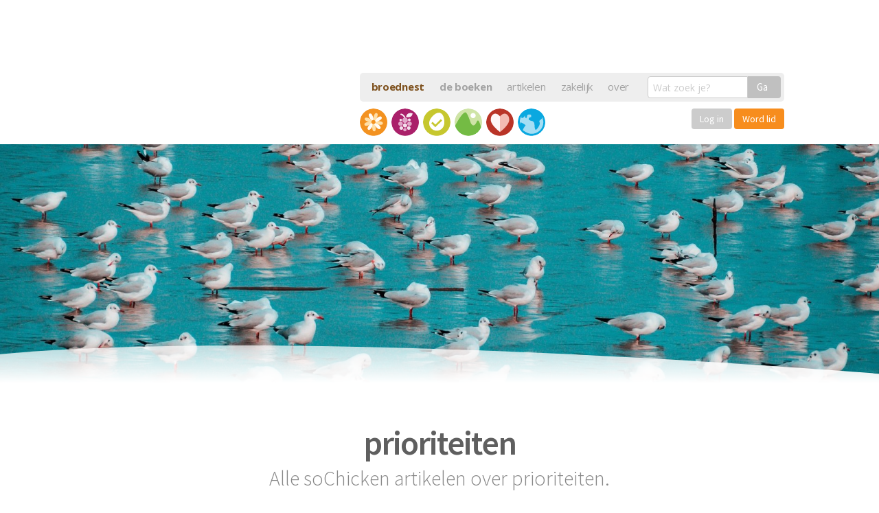

--- FILE ---
content_type: text/html; charset=UTF-8
request_url: https://sochicken.nl/zoekwoord/prioriteiten
body_size: 16274
content:
<!doctype html> <!--[if lt IE 7]><html lang="nl" class="no-js lt-ie9 lt-ie8 lt-ie7"> <![endif]--> <!--[if (IE 7)&!(IEMobile)]><html lang="nl" class="no-js lt-ie9 lt-ie8"><![endif]--> <!--[if (IE 8)&!(IEMobile)]><html lang="nl" class="no-js lt-ie9"><![endif]--> <!--[if gt IE 8]><!--><html lang="nl" class="no-js"><!--<![endif]--><head> <script defer src="https://cloud.umami.is/script.js" data-website-id="f1ec470d-c07c-4fa3-bef1-18630ae757a5"></script> <meta charset="utf-8"><meta http-equiv="X-UA-Compatible" content="IE=edge,chrome=1"><title>Alles over prioriteiten op soChicken</title><meta name="HandheldFriendly" content="True"><meta name="MobileOptimized" content="320"><meta name="viewport" content="width=device-width, initial-scale=1.0"/> <script  type='text/javascript' id="wpacu-preload-async-css-fallback">/*! LoadCSS. [c]2020 Filament Group, Inc. MIT License */
/* This file is meant as a standalone workflow for
- testing support for link[rel=preload]
- enabling async CSS loading in browsers that do not support rel=preload
- applying rel preload css once loaded, whether supported or not.
*/
(function(w){"use strict";var wpacuLoadCSS=function(href,before,media,attributes){var doc=w.document;var ss=doc.createElement('link');var ref;if(before){ref=before}else{var refs=(doc.body||doc.getElementsByTagName('head')[0]).childNodes;ref=refs[refs.length-1]}
var sheets=doc.styleSheets;if(attributes){for(var attributeName in attributes){if(attributes.hasOwnProperty(attributeName)){ss.setAttribute(attributeName,attributes[attributeName])}}}
ss.rel="stylesheet";ss.href=href;ss.media="only x";function ready(cb){if(doc.body){return cb()}
setTimeout(function(){ready(cb)})}
ready(function(){ref.parentNode.insertBefore(ss,(before?ref:ref.nextSibling))});var onwpaculoadcssdefined=function(cb){var resolvedHref=ss.href;var i=sheets.length;while(i--){if(sheets[i].href===resolvedHref){return cb()}}
setTimeout(function(){onwpaculoadcssdefined(cb)})};function wpacuLoadCB(){if(ss.addEventListener){ss.removeEventListener("load",wpacuLoadCB)}
ss.media=media||"all"}
if(ss.addEventListener){ss.addEventListener("load",wpacuLoadCB)}
ss.onwpaculoadcssdefined=onwpaculoadcssdefined;onwpaculoadcssdefined(wpacuLoadCB);return ss};if(typeof exports!=="undefined"){exports.wpacuLoadCSS=wpacuLoadCSS}else{w.wpacuLoadCSS=wpacuLoadCSS}}(typeof global!=="undefined"?global:this))</script> <link rel="stylesheet" media="print" onload="this.onload=null;this.media='all';" id="ao_optimized_gfonts" href="https://fonts.googleapis.com/css?family=Open+Sans:400,700%7CSource+Sans+Pro:300,400,600&amp;display=swap"><link rel='stylesheet' id='wpacu-combined-css-head-1' href='https://sochicken.nl/wp-content/cache/asset-cleanup/css/head-8c793097dcf14916b247b1da29f1c981455b1e8e.css' type='text/css' media='all' /> <script src="https://sochicken.nl/wp-content/cache/asset-cleanup/js/item/sochicken-refresh__bower_components__modernizr__modernizr-js-v2c2d8280547b2b6a3bd558cb3a1a2a9c9f06dd1e.js"></script> <meta name='robots' content='index, follow, max-image-preview:large, max-snippet:-1, max-video-preview:-1' /><link rel="canonical" href="https://sochicken.nl/zoekwoord/prioriteiten" /><link rel="next" href="https://sochicken.nl/zoekwoord/prioriteiten/page/2" /> <script type="application/ld+json" class="yoast-schema-graph">{"@context":"https://schema.org","@graph":[{"@type":"CollectionPage","@id":"https://sochicken.nl/zoekwoord/prioriteiten","url":"https://sochicken.nl/zoekwoord/prioriteiten","name":"Alles over prioriteiten op soChicken","isPartOf":{"@id":"https://sochicken.nl/#website"},"primaryImageOfPage":{"@id":"https://sochicken.nl/zoekwoord/prioriteiten#primaryimage"},"image":{"@id":"https://sochicken.nl/zoekwoord/prioriteiten#primaryimage"},"thumbnailUrl":"https://sochicken.nl/wp-content/uploads/2022/06/prioriteiten-stellen-in-je-leven.jpg","breadcrumb":{"@id":"https://sochicken.nl/zoekwoord/prioriteiten#breadcrumb"},"inLanguage":"en-US"},{"@type":"ImageObject","inLanguage":"en-US","@id":"https://sochicken.nl/zoekwoord/prioriteiten#primaryimage","url":"https://sochicken.nl/wp-content/uploads/2022/06/prioriteiten-stellen-in-je-leven.jpg","contentUrl":"https://sochicken.nl/wp-content/uploads/2022/06/prioriteiten-stellen-in-je-leven.jpg","width":2500,"height":1296,"caption":"Prioriteiten stellen"},{"@type":"BreadcrumbList","@id":"https://sochicken.nl/zoekwoord/prioriteiten#breadcrumb","itemListElement":[{"@type":"ListItem","position":1,"name":"Home","item":"https://sochicken.nl/"},{"@type":"ListItem","position":2,"name":"prioriteiten"}]},{"@type":"WebSite","@id":"https://sochicken.nl/#website","url":"https://sochicken.nl/","name":"soChicken","description":"Broeden op een leuker leven.","publisher":{"@id":"https://sochicken.nl/#organization"},"potentialAction":[{"@type":"SearchAction","target":{"@type":"EntryPoint","urlTemplate":"https://sochicken.nl/?s={search_term_string}"},"query-input":{"@type":"PropertyValueSpecification","valueRequired":true,"valueName":"search_term_string"}}],"inLanguage":"en-US"},{"@type":"Organization","@id":"https://sochicken.nl/#organization","name":"soChicken","url":"https://sochicken.nl/","logo":{"@type":"ImageObject","inLanguage":"en-US","@id":"https://sochicken.nl/#/schema/logo/image/","url":"https://sochicken.nl/wp-content/uploads/2016/05/social-icon.png","contentUrl":"https://sochicken.nl/wp-content/uploads/2016/05/social-icon.png","width":500,"height":500,"caption":"soChicken"},"image":{"@id":"https://sochicken.nl/#/schema/logo/image/"},"sameAs":["https://www.facebook.com/soChicken","https://x.com/soChicken","https://www.instagram.com/sojelle/","https://www.linkedin.com/in/jellehermus/","https://nl.pinterest.com/sochicken/","https://www.youtube.com/sochicken"]}]}</script> <link href='https://fonts.gstatic.com' crossorigin rel='preconnect' /><link rel="alternate" type="application/rss+xml" title="soChicken &raquo; prioriteiten Tag Feed" href="https://sochicken.nl/zoekwoord/prioriteiten/feed" /><style>.lazyload,
			.lazyloading {
				max-width: 100%;
			}</style><style id='wp-img-auto-sizes-contain-inline-css' type='text/css'>img:is([sizes=auto i],[sizes^="auto," i]){contain-intrinsic-size:3000px 1500px}
/*# sourceURL=wp-img-auto-sizes-contain-inline-css */</style><style id='classic-theme-styles-inline-css' type='text/css'>/*! This file is auto-generated */
.wp-block-button__link{color:#fff;background-color:#32373c;border-radius:9999px;box-shadow:none;text-decoration:none;padding:calc(.667em + 2px) calc(1.333em + 2px);font-size:1.125em}.wp-block-file__button{background:#32373c;color:#fff;text-decoration:none}
/*# sourceURL=/wp-includes/css/classic-themes.min.css */</style><style id='global-styles-inline-css' type='text/css'>:root{--wp--preset--aspect-ratio--square: 1;--wp--preset--aspect-ratio--4-3: 4/3;--wp--preset--aspect-ratio--3-4: 3/4;--wp--preset--aspect-ratio--3-2: 3/2;--wp--preset--aspect-ratio--2-3: 2/3;--wp--preset--aspect-ratio--16-9: 16/9;--wp--preset--aspect-ratio--9-16: 9/16;--wp--preset--color--black: #000000;--wp--preset--color--cyan-bluish-gray: #abb8c3;--wp--preset--color--white: #ffffff;--wp--preset--color--pale-pink: #f78da7;--wp--preset--color--vivid-red: #cf2e2e;--wp--preset--color--luminous-vivid-orange: #ff6900;--wp--preset--color--luminous-vivid-amber: #fcb900;--wp--preset--color--light-green-cyan: #7bdcb5;--wp--preset--color--vivid-green-cyan: #00d084;--wp--preset--color--pale-cyan-blue: #8ed1fc;--wp--preset--color--vivid-cyan-blue: #0693e3;--wp--preset--color--vivid-purple: #9b51e0;--wp--preset--gradient--vivid-cyan-blue-to-vivid-purple: linear-gradient(135deg,rgb(6,147,227) 0%,rgb(155,81,224) 100%);--wp--preset--gradient--light-green-cyan-to-vivid-green-cyan: linear-gradient(135deg,rgb(122,220,180) 0%,rgb(0,208,130) 100%);--wp--preset--gradient--luminous-vivid-amber-to-luminous-vivid-orange: linear-gradient(135deg,rgb(252,185,0) 0%,rgb(255,105,0) 100%);--wp--preset--gradient--luminous-vivid-orange-to-vivid-red: linear-gradient(135deg,rgb(255,105,0) 0%,rgb(207,46,46) 100%);--wp--preset--gradient--very-light-gray-to-cyan-bluish-gray: linear-gradient(135deg,rgb(238,238,238) 0%,rgb(169,184,195) 100%);--wp--preset--gradient--cool-to-warm-spectrum: linear-gradient(135deg,rgb(74,234,220) 0%,rgb(151,120,209) 20%,rgb(207,42,186) 40%,rgb(238,44,130) 60%,rgb(251,105,98) 80%,rgb(254,248,76) 100%);--wp--preset--gradient--blush-light-purple: linear-gradient(135deg,rgb(255,206,236) 0%,rgb(152,150,240) 100%);--wp--preset--gradient--blush-bordeaux: linear-gradient(135deg,rgb(254,205,165) 0%,rgb(254,45,45) 50%,rgb(107,0,62) 100%);--wp--preset--gradient--luminous-dusk: linear-gradient(135deg,rgb(255,203,112) 0%,rgb(199,81,192) 50%,rgb(65,88,208) 100%);--wp--preset--gradient--pale-ocean: linear-gradient(135deg,rgb(255,245,203) 0%,rgb(182,227,212) 50%,rgb(51,167,181) 100%);--wp--preset--gradient--electric-grass: linear-gradient(135deg,rgb(202,248,128) 0%,rgb(113,206,126) 100%);--wp--preset--gradient--midnight: linear-gradient(135deg,rgb(2,3,129) 0%,rgb(40,116,252) 100%);--wp--preset--font-size--small: 13px;--wp--preset--font-size--medium: 20px;--wp--preset--font-size--large: 36px;--wp--preset--font-size--x-large: 42px;--wp--preset--spacing--20: 0.44rem;--wp--preset--spacing--30: 0.67rem;--wp--preset--spacing--40: 1rem;--wp--preset--spacing--50: 1.5rem;--wp--preset--spacing--60: 2.25rem;--wp--preset--spacing--70: 3.38rem;--wp--preset--spacing--80: 5.06rem;--wp--preset--shadow--natural: 6px 6px 9px rgba(0, 0, 0, 0.2);--wp--preset--shadow--deep: 12px 12px 50px rgba(0, 0, 0, 0.4);--wp--preset--shadow--sharp: 6px 6px 0px rgba(0, 0, 0, 0.2);--wp--preset--shadow--outlined: 6px 6px 0px -3px rgb(255, 255, 255), 6px 6px rgb(0, 0, 0);--wp--preset--shadow--crisp: 6px 6px 0px rgb(0, 0, 0);}:where(.is-layout-flex){gap: 0.5em;}:where(.is-layout-grid){gap: 0.5em;}body .is-layout-flex{display: flex;}.is-layout-flex{flex-wrap: wrap;align-items: center;}.is-layout-flex > :is(*, div){margin: 0;}body .is-layout-grid{display: grid;}.is-layout-grid > :is(*, div){margin: 0;}:where(.wp-block-columns.is-layout-flex){gap: 2em;}:where(.wp-block-columns.is-layout-grid){gap: 2em;}:where(.wp-block-post-template.is-layout-flex){gap: 1.25em;}:where(.wp-block-post-template.is-layout-grid){gap: 1.25em;}.has-black-color{color: var(--wp--preset--color--black) !important;}.has-cyan-bluish-gray-color{color: var(--wp--preset--color--cyan-bluish-gray) !important;}.has-white-color{color: var(--wp--preset--color--white) !important;}.has-pale-pink-color{color: var(--wp--preset--color--pale-pink) !important;}.has-vivid-red-color{color: var(--wp--preset--color--vivid-red) !important;}.has-luminous-vivid-orange-color{color: var(--wp--preset--color--luminous-vivid-orange) !important;}.has-luminous-vivid-amber-color{color: var(--wp--preset--color--luminous-vivid-amber) !important;}.has-light-green-cyan-color{color: var(--wp--preset--color--light-green-cyan) !important;}.has-vivid-green-cyan-color{color: var(--wp--preset--color--vivid-green-cyan) !important;}.has-pale-cyan-blue-color{color: var(--wp--preset--color--pale-cyan-blue) !important;}.has-vivid-cyan-blue-color{color: var(--wp--preset--color--vivid-cyan-blue) !important;}.has-vivid-purple-color{color: var(--wp--preset--color--vivid-purple) !important;}.has-black-background-color{background-color: var(--wp--preset--color--black) !important;}.has-cyan-bluish-gray-background-color{background-color: var(--wp--preset--color--cyan-bluish-gray) !important;}.has-white-background-color{background-color: var(--wp--preset--color--white) !important;}.has-pale-pink-background-color{background-color: var(--wp--preset--color--pale-pink) !important;}.has-vivid-red-background-color{background-color: var(--wp--preset--color--vivid-red) !important;}.has-luminous-vivid-orange-background-color{background-color: var(--wp--preset--color--luminous-vivid-orange) !important;}.has-luminous-vivid-amber-background-color{background-color: var(--wp--preset--color--luminous-vivid-amber) !important;}.has-light-green-cyan-background-color{background-color: var(--wp--preset--color--light-green-cyan) !important;}.has-vivid-green-cyan-background-color{background-color: var(--wp--preset--color--vivid-green-cyan) !important;}.has-pale-cyan-blue-background-color{background-color: var(--wp--preset--color--pale-cyan-blue) !important;}.has-vivid-cyan-blue-background-color{background-color: var(--wp--preset--color--vivid-cyan-blue) !important;}.has-vivid-purple-background-color{background-color: var(--wp--preset--color--vivid-purple) !important;}.has-black-border-color{border-color: var(--wp--preset--color--black) !important;}.has-cyan-bluish-gray-border-color{border-color: var(--wp--preset--color--cyan-bluish-gray) !important;}.has-white-border-color{border-color: var(--wp--preset--color--white) !important;}.has-pale-pink-border-color{border-color: var(--wp--preset--color--pale-pink) !important;}.has-vivid-red-border-color{border-color: var(--wp--preset--color--vivid-red) !important;}.has-luminous-vivid-orange-border-color{border-color: var(--wp--preset--color--luminous-vivid-orange) !important;}.has-luminous-vivid-amber-border-color{border-color: var(--wp--preset--color--luminous-vivid-amber) !important;}.has-light-green-cyan-border-color{border-color: var(--wp--preset--color--light-green-cyan) !important;}.has-vivid-green-cyan-border-color{border-color: var(--wp--preset--color--vivid-green-cyan) !important;}.has-pale-cyan-blue-border-color{border-color: var(--wp--preset--color--pale-cyan-blue) !important;}.has-vivid-cyan-blue-border-color{border-color: var(--wp--preset--color--vivid-cyan-blue) !important;}.has-vivid-purple-border-color{border-color: var(--wp--preset--color--vivid-purple) !important;}.has-vivid-cyan-blue-to-vivid-purple-gradient-background{background: var(--wp--preset--gradient--vivid-cyan-blue-to-vivid-purple) !important;}.has-light-green-cyan-to-vivid-green-cyan-gradient-background{background: var(--wp--preset--gradient--light-green-cyan-to-vivid-green-cyan) !important;}.has-luminous-vivid-amber-to-luminous-vivid-orange-gradient-background{background: var(--wp--preset--gradient--luminous-vivid-amber-to-luminous-vivid-orange) !important;}.has-luminous-vivid-orange-to-vivid-red-gradient-background{background: var(--wp--preset--gradient--luminous-vivid-orange-to-vivid-red) !important;}.has-very-light-gray-to-cyan-bluish-gray-gradient-background{background: var(--wp--preset--gradient--very-light-gray-to-cyan-bluish-gray) !important;}.has-cool-to-warm-spectrum-gradient-background{background: var(--wp--preset--gradient--cool-to-warm-spectrum) !important;}.has-blush-light-purple-gradient-background{background: var(--wp--preset--gradient--blush-light-purple) !important;}.has-blush-bordeaux-gradient-background{background: var(--wp--preset--gradient--blush-bordeaux) !important;}.has-luminous-dusk-gradient-background{background: var(--wp--preset--gradient--luminous-dusk) !important;}.has-pale-ocean-gradient-background{background: var(--wp--preset--gradient--pale-ocean) !important;}.has-electric-grass-gradient-background{background: var(--wp--preset--gradient--electric-grass) !important;}.has-midnight-gradient-background{background: var(--wp--preset--gradient--midnight) !important;}.has-small-font-size{font-size: var(--wp--preset--font-size--small) !important;}.has-medium-font-size{font-size: var(--wp--preset--font-size--medium) !important;}.has-large-font-size{font-size: var(--wp--preset--font-size--large) !important;}.has-x-large-font-size{font-size: var(--wp--preset--font-size--x-large) !important;}
:where(.wp-block-post-template.is-layout-flex){gap: 1.25em;}:where(.wp-block-post-template.is-layout-grid){gap: 1.25em;}
:where(.wp-block-term-template.is-layout-flex){gap: 1.25em;}:where(.wp-block-term-template.is-layout-grid){gap: 1.25em;}
:where(.wp-block-columns.is-layout-flex){gap: 2em;}:where(.wp-block-columns.is-layout-grid){gap: 2em;}
:root :where(.wp-block-pullquote){font-size: 1.5em;line-height: 1.6;}
/*# sourceURL=global-styles-inline-css */</style><link rel="https://api.w.org/" href="https://sochicken.nl/wp-json/" /><link rel="alternate" title="JSON" type="application/json" href="https://sochicken.nl/wp-json/wp/v2/tags/2213" /> <script>document.documentElement.className=document.documentElement.className.replace('no-js','js')</script> <style>.no-js img.lazyload {
				display: none;
			}

			figure.wp-block-image img.lazyloading {
				min-width: 150px;
			}

			.lazyload,
			.lazyloading {
				--smush-placeholder-width: 100px;
				--smush-placeholder-aspect-ratio: 1/1;
				width: var(--smush-image-width, var(--smush-placeholder-width)) !important;
				aspect-ratio: var(--smush-image-aspect-ratio, var(--smush-placeholder-aspect-ratio)) !important;
			}

						.lazyload, .lazyloading {
				opacity: 0;
			}

			.lazyloaded {
				opacity: 1;
				transition: opacity 400ms;
				transition-delay: 0ms;
			}</style><style>.e-con.e-parent:nth-of-type(n+4):not(.e-lazyloaded):not(.e-no-lazyload),
				.e-con.e-parent:nth-of-type(n+4):not(.e-lazyloaded):not(.e-no-lazyload) * {
					background-image: none !important;
				}
				@media screen and (max-height: 1024px) {
					.e-con.e-parent:nth-of-type(n+3):not(.e-lazyloaded):not(.e-no-lazyload),
					.e-con.e-parent:nth-of-type(n+3):not(.e-lazyloaded):not(.e-no-lazyload) * {
						background-image: none !important;
					}
				}
				@media screen and (max-height: 640px) {
					.e-con.e-parent:nth-of-type(n+2):not(.e-lazyloaded):not(.e-no-lazyload),
					.e-con.e-parent:nth-of-type(n+2):not(.e-lazyloaded):not(.e-no-lazyload) * {
						background-image: none !important;
					}
				}</style><link rel="icon" href="https://sochicken.nl/wp-content/uploads/2016/05/social-icon.png" sizes="32x32" /><link rel="icon" href="https://sochicken.nl/wp-content/uploads/2016/05/social-icon.png" sizes="192x192" /><link rel="apple-touch-icon" href="https://sochicken.nl/wp-content/uploads/2016/05/social-icon.png" /><meta name="msapplication-TileImage" content="https://sochicken.nl/wp-content/uploads/2016/05/social-icon.png" /><meta name="twitter:site" content="@JelleHermus"><meta name="twitter:card" content="summary_large_image"><meta name="twitter:creator" content="@JelleHermus"><meta name="twitter:description" content="Prioriteiten stellen is niet altijd makkelijk. Hoe kun je beter prioriteiten stellen voor een beter leven?"><meta name="twitter:image:src" content="https://sochicken.nl/wp-content/uploads/2022/06/prioriteiten-stellen-in-je-leven.jpg"><meta itemprop="name" content="Prioriteiten stellen in je leven &#8211; mijn 4 tips"><meta itemprop="description" content="Prioriteiten stellen is niet altijd makkelijk. Hoe kun je beter prioriteiten stellen voor een beter leven?"><meta itemprop="image" content="https://sochicken.nl/wp-content/uploads/2022/06/prioriteiten-stellen-in-je-leven.jpg"><meta property="og:title" content="Prioriteiten stellen in je leven &#8211; mijn 4 tips" /><meta property="og:type" content="article" /><meta property="og:url" content="https://sochicken.nl/prioriteiten-stellen" /><meta property="og:image" content="https://sochicken.nl/wp-content/uploads/2022/06/prioriteiten-stellen-in-je-leven.jpg" /><meta property="og:description" content="Prioriteiten stellen is niet altijd makkelijk. Hoe kun je beter prioriteiten stellen voor een beter leven?" /><meta property="og:site_name" content="soChicken" /><meta property="article:section" content="Succesvol zijn" /><meta property="article:author" content="jellehermus" /><meta property="article:tag" content="prioriteit, prioriteiten, prioriteiten stellen, productief, productiviteit, productiviteit vergroten, " /><meta property="fb:admins" content="582839724" /><meta property="og:locale" content="nl_NL" /><meta property="fb:app_id" content="200982629930311" /> <script type="application/ld+json">{ "@context": "http://schema.org", 
 "@type": "Article",
  "mainEntityOfPage": {
    "@type": "WebPage",
    "@id": "https://sochicken.nl/prioriteiten-stellen"
  },
 "headline": "Prioriteiten stellen in je leven &#8211; mijn 4 tips",
 "genre": "Succesvol zijn", 
 "keywords": "prioriteit, prioriteiten, prioriteiten stellen, productief, productiviteit, productiviteit vergroten, ", 
 "wordcount": "1153",
 "url": "https://sochicken.nl/prioriteiten-stellen",
 "datePublished": "2024-06-07",
 "dateCreated": "2024-06-07",
 "dateModified": "2024-06-07",
 "description": "Alles is belangrijk!",
 "articleBody": "Prioriteiten stellen is niet altijd makkelijk. Hoe kun je beter prioriteiten stellen voor een beter leven?",
 "image": {
    "@type": "ImageObject",
    "url": "https://sochicken.nl/sized/1200x1200/10_6/wp-content/uploads/2022/06/prioriteiten-stellen-in-je-leven.jpg",
	"width": 1000,
	"height": 1000
 },
 "author": {
    "@type": "Person",
    "name": "Jelle Hermus"
 },
 "publisher": {
   	"@type": "Organization",
    "name": "soChicken",
    "logo": {
      "@type": "ImageObject",
      "url": "https://sochicken.nl/images/sochicken-logo.png",
      "width": 135,
      "height": 60
    }
  }
}</script> <meta name="apple-itunes-app" content="app-id=423779518", app-argument="sochicken.https://sochicken.nl/prioriteiten-stellen"><meta name="google-play-app" content="app-id=com.sochicken"><link rel="apple-touch-icon-precomposed" sizes="57x57" href="https://sochicken.nl/images/icons/apple-touch-icon-57x57.png" /><link rel="apple-touch-icon-precomposed" sizes="114x114" href="https://sochicken.nl/images/icons/apple-touch-icon-114x114.png" /><link rel="apple-touch-icon-precomposed" sizes="72x72" href="https://sochicken.nl/images/icons/apple-touch-icon-72x72.png" /><link rel="apple-touch-icon-precomposed" sizes="144x144" href="https://sochicken.nl/images/icons/apple-touch-icon-144x144.png" /><link rel="apple-touch-icon-precomposed" sizes="60x60" href="https://sochicken.nl/images/icons/apple-touch-icon-60x60.png" /><link rel="apple-touch-icon-precomposed" sizes="120x120" href="https://sochicken.nl/images/icons/apple-touch-icon-120x120.png" /><link rel="apple-touch-icon-precomposed" sizes="76x76" href="https://sochicken.nl/images/icons/apple-touch-icon-76x76.png" /><link rel="apple-touch-icon-precomposed" sizes="152x152" href="https://sochicken.nl/images/icons/apple-touch-icon-152x152.png" /><link rel="image_src" href="https://sochicken.nl/images/icons/icon-500x500.png"/><link rel="shortcut icon" href="https://sochicken.nl/images/icons/favicon.ico"/><link rel="icon" type="image/png" href="https://sochicken.nl/images/icons/favicon-196x196.png" sizes="196x196" /><link rel="icon" type="image/png" href="https://sochicken.nl/images/icons/favicon-96x96.png" sizes="96x96" /><link rel="icon" type="image/png" href="https://sochicken.nl/images/icons/favicon-32x32.png" sizes="32x32" /><link rel="icon" type="image/png" href="https://sochicken.nl/images/icons/favicon-16x16.png" sizes="16x16" /><link rel="icon" type="image/png" href="https://sochicken.nl/images/icons/favicon-128.png" sizes="128x128" /><meta name="application-name" content="soChicken"/><meta name="msapplication-TileColor" content="#FF9900" /><meta name="msapplication-TileImage" content="https://sochicken.nl/images/icons/mstile-144x144.png" /><meta name="msapplication-square70x70logo" content="https://sochicken.nl/images/icons/mstile-70x70.png" /><meta name="msapplication-square150x150logo" content="https://sochicken.nl/images/icons/mstile-150x150.png" /><meta name="msapplication-wide310x150logo" content="https://sochicken.nl/images/icons/mstile-310x150.png" /><meta name="msapplication-square310x310logo" content="https://sochicken.nl/images/icons/mstile-310x310.png" /><meta name="msapplication-notification" content="frequency=30;polling-uri=http://notifications.buildmypinnedsite.com/?feed=https://sochicken.nl/images/icons/feed/&amp;id=1;polling-uri2=http://notifications.buildmypinnedsite.com/?feed=https://sochicken.nl/images/icons/feed/&amp;id=2;polling-uri3=http://notifications.buildmypinnedsite.com/?feed=https://sochicken.nl/images/icons/feed/&amp;id=3;polling-uri4=http://notifications.buildmypinnedsite.com/?feed=https://sochicken.nl/images/icons/feed/&amp;id=4;polling-uri5=http://notifications.buildmypinnedsite.com/?feed=https://sochicken.nl/images/icons/feed/&amp;id=5;cycle=1" /> <script type="text/javascript">if(navigator.userAgent.indexOf('gonative')>-1){document.write('<link rel="stylesheet" href="https://hub.sochicken.nl/apps/appstyle.css?v=3842111101232232433123197">')}</script> <style>.showforstage0, .showforstage1, .showforstage2, .showforstagex {display: none;}
	.elementor-editor-active .showforstage0, .elementor-editor-active .showforstage1, .elementor-editor-active .showforstage2, .elementor-editor-active .showforstagex, .elementor-editor-active .hideforall {display: inherit !important;}
  #hartje-knop {display: none;}
  .opgeslagen path {
    fill: #f78d1d;
  }</style></head><body class="archive tag tag-prioriteiten tag-2213 wp-theme-sochicken-refresh elementor-default elementor-kit-44899"><div class="layout"><header class="header"><div class="container"><nav data-topbar role="navigation" class="clearfix"> <a class="logo" href="/"> <img data-src="https://sochicken.nl/wp-content/themes/sochicken-refresh/build/images/logo-header.png" alt="soChicken broeden op een leuker leven" src="[data-uri]" class="lazyload" style="--smush-placeholder-width: 494px; --smush-placeholder-aspect-ratio: 494/202;"> </a><div class="toggle-topbar show-for-small-only"><a href="#"><span></span></a></div><div class="expand-navigation"><div class="nav-holder"><ul class="header-nav"><li><a href="/het-broednest" style="font-size: 15px; font-weight: bold; color:#7e511e;">broednest</a></li><li><a href="/boeken" style="font-size: 15px; font-weight: bold;">de boeken</a></li><li><a href="/artikelen" style="font-size: 15px; font-weight: normal;">artikelen</a></li><li><a href="/zakelijk" style="font-size: 15px; font-weight: normal;">zakelijk</a></li><li><a href="/over" style="font-size: 15px; font-weight: normal;">over</a></li></ul><form class="search-form" action="/" type="get"> <label><div class="row collapse"><div class="small-9 columns"> <input type="text" name="s" placeholder="Wat zoek je?" class="inp-search" value=""></div><div class="small-3 columns"> <button type="submit" class="button postfix">Ga</button></div></div> </label></form></div><ul class="icon-nav row"><li class=" "> <a class="has-tip icon-gelukkig" data-tooltip="" data-options="hover_delay: 0; additional_inheritable_classes: [asd]" href="/gelukkig" title="Gelukkig zijn"> <span class="show-for-small-only">Gelukkig zijn</span> </a></li><li class=" "> <a class="has-tip icon-gezondheid" data-tooltip="" data-options="hover_delay: 0; additional_inheritable_classes: [asd]" href="/gezondheid" title="Gezond zijn"> <span class="show-for-small-only">Gezond zijn</span> </a></li><li class=" "> <a class="has-tip icon-succes" data-tooltip="" data-options="hover_delay: 0; additional_inheritable_classes: [asd]" href="/succes" title="Succesvol zijn"> <span class="show-for-small-only">Succesvol zijn</span> </a></li><li class=" "> <a class="has-tip icon-vrijheid" data-tooltip="" data-options="hover_delay: 0; additional_inheritable_classes: [asd]" href="/vrijheid" title="Vrij zijn"> <span class="show-for-small-only">Vrij zijn</span> </a></li><li class=" "> <a class="has-tip icon-liefde" data-tooltip="" data-options="hover_delay: 0; additional_inheritable_classes: [asd]" href="/liefde" title="Liefdevol zijn"> <span class="show-for-small-only">Liefdevol zijn</span> </a></li><li class=" "> <a class="has-tip icon-bewust" data-tooltip="" data-options="hover_delay: 0; additional_inheritable_classes: [asd]" href="/bewust" title="Bewust leven"> <span class="show-for-small-only">Bewust leven</span> </a></li><li class="menu-broednest" style="width: 200px; transition: none; transform: none;"><div class="row collapse"><div class="small-12 columns text-right"> <a href="https://cursus.sochicken.nl/inloggen/" class="button button-orange" style="padding:8px 12px; line-height: 1; font-size: 14px; font-weight: normal; box-shadow: none; border: none; background-color: #ccc; display: inline-block; color: #fff;">Log in</a> <a href="https://sochicken.nl/het-broednest?utm_source=soChicken&utm_medium=Menu&utm_campaign=Broednest" class="button button-orange" style="padding:8px 12px; font-weight: normal; font-size: 14px; display: inline-block; box-shadow: none; line-height: 1; border: none; color: #fff;">Word lid</a></div></div></li></ul></div></nav></div></header><div class="main-page"><section class="hero-slider"><style>@media only screen and (max-width: 600px) {
		.bgimg46537 {background-image: url(/sized/500x400/9_7/wp-content/uploads/2022/06/prioriteiten-stellen-in-je-leven.jpg)}
	}
	@media only screen and (min-width: 600px) and (max-width: 1024px) {
		.bgimg46537 {background-image: url(/sized/1100x600/11_6/wp-content/uploads/2022/06/prioriteiten-stellen-in-je-leven.jpg)}
	}
	@media only screen and (min-width: 1024px) {
		.bgimg46537 {background-image: url(/sized/1900x1100/11_6/wp-content/uploads/2022/06/prioriteiten-stellen-in-je-leven.jpg)}
	}</style><div class="image-wrapper js-Parallaxify bgimg46537"><div class="js-Parallaxify js-Parallaxify-header bgimg46537" data-parallaxify-y-min="45" data-parallaxify-y-max="55"></div><div class="js-Parallaxify js-Parallaxify-footer bgimg46537" data-parallaxify-y-min="90" data-parallaxify-y-max="100"></div> <img class="curve curve-bottom" src="https://sochicken.nl/wp-content/themes/sochicken-refresh/build/images/svg/flow-bottom.svg" /></div></section><div class="inner-content"><section class="posts-section"><div class="container"><div class="category-caption-wrapper"> <img class="icon lazyload" data-src="https://sochicken.nl/wp-content/themes/sochicken-refresh/build/images/svg/icon-gelukkig.svg" alt="Gelukkig" src="[data-uri]" /><h2 class="title">prioriteiten</h2><h5 class="text">Alle soChicken artikelen over prioriteiten.</h5></div><div class="row j-posts-row"><div class="small-6 large-4 columns"> <a href="https://sochicken.nl/prioriteiten-stellen" title="Prioriteiten stellen in je leven - mijn 4 tips" class="article-block kenburns"> <span class="content-container"> <span class="content-wrapper"> <span class="icon-container"> <span class="icon icon-succes"></span> <span class="egg"> <span class="comments">4</span> </span> </span> <strong class="title"> <small>Alles is belangrijk!</small> Prioriteiten stellen in je leven - mijn 4 tips </strong> </span> </span> <span class="bg lazyload" style="background-image:inherit" data-bg-image="url(/sized/500x400/9_7/wp-content/uploads/2022/06/prioriteiten-stellen-in-je-leven.jpg)"> <img class="image lazyload" data-src="/sized/500x400/9_7/wp-content/uploads/2022/06/prioriteiten-stellen-in-je-leven.jpg" alt="Prioriteiten stellen in je leven - mijn 4 tips" src="[data-uri]"> </span> </a></div><div class="small-6 large-4 columns"> <a href="https://sochicken.nl/11-productiviteitstips" title="Deze 11 productiviteitstips werken voor mij heel bevrijdend" class="article-block kenburns"> <span class="content-container"> <span class="content-wrapper"> <span class="icon-container"> <span class="icon icon-succes"></span> <span class="egg egg-spacer"></span> </span> <strong class="title"> <small>Meer bereiken - minder moeite</small> Deze 11 productiviteitstips werken voor mij heel bevrijdend </strong> </span> </span> <span class="bg lazyload" style="background-image:inherit" data-bg-image="url(/sized/500x400/9_7/wp-content/uploads/2023/06/amy-hirschi-szrJ3wjzOMg-unsplash-scaled.jpg)"> <img class="image lazyload" data-src="/sized/500x400/9_7/wp-content/uploads/2023/06/amy-hirschi-szrJ3wjzOMg-unsplash-scaled.jpg" alt="Deze 11 productiviteitstips werken voor mij heel bevrijdend" src="[data-uri]"> </span> </a></div><div class="small-6 large-4 columns"> <a href="https://sochicken.nl/prioriteiten-in-de-war" title="4 signalen dat je prioriteiten in de war zijn" class="article-block kenburns"> <span class="content-container"> <span class="content-wrapper"> <span class="icon-container"> <span class="icon icon-succes"></span> <span class="egg"> <span class="comments">1</span> </span> </span> <strong class="title"> <small>Alles niet op een rijtje</small> 4 signalen dat je prioriteiten in de war zijn </strong> </span> </span> <span class="bg lazyload" style="background-image:inherit" data-bg-image="url(/sized/500x400/9_7/wp-content/uploads/2019/10/xavier-mouton-photographie-MRWHSKimBJk-unsplash.jpg)"> <img class="image lazyload" data-src="/sized/500x400/9_7/wp-content/uploads/2019/10/xavier-mouton-photographie-MRWHSKimBJk-unsplash.jpg" alt="4 signalen dat je prioriteiten in de war zijn" src="[data-uri]"> </span> </a></div><div class="small-6 large-4 columns"> <a href="https://sochicken.nl/betere-prioriteiten" title="3 waarheden over onze prioriteiten die we allemaal negeren" class="article-block kenburns"> <span class="content-container"> <span class="content-wrapper"> <span class="icon-container"> <span class="icon icon-gelukkig"></span> <span class="egg"> <span class="comments">6</span> </span> </span> <strong class="title"> <small>We doen de verkeerde dingen</small> 3 waarheden over onze prioriteiten die we allemaal negeren </strong> </span> </span> <span class="bg lazyload" style="background-image:inherit" data-bg-image="url(/sized/500x400/9_7/wp-content/uploads/2018/05/prioriteiten.jpg)"> <img class="image lazyload" data-src="/sized/500x400/9_7/wp-content/uploads/2018/05/prioriteiten.jpg" alt="3 waarheden over onze prioriteiten die we allemaal negeren" src="[data-uri]"> </span> </a></div><div class="small-6 large-4 columns"> <a href="https://sochicken.nl/lekker-schrappen" title="Schrap deze 4 dingen - maak je leven direct leuker" class="article-block kenburns"> <span class="content-container"> <span class="content-wrapper"> <span class="icon-container"> <span class="icon icon-vrijheid"></span> <span class="egg"> <span class="comments">7</span> </span> </span> <strong class="title"> <small>Vrijer en blijer</small> Schrap deze 4 dingen - maak je leven direct leuker </strong> </span> </span> <span class="bg lazyload" style="background-image:inherit" data-bg-image="url(/sized/500x400/9_7/wp-content/uploads/2017/01/schrappen.jpg)"> <img class="image lazyload" data-src="/sized/500x400/9_7/wp-content/uploads/2017/01/schrappen.jpg" alt="Schrap deze 4 dingen - maak je leven direct leuker" src="[data-uri]"> </span> </a></div><div class="small-6 large-4 columns"> <a href="https://sochicken.nl/tijd-zat" title="Rustig aan - je hebt tijd zat" class="article-block kenburns"> <span class="content-container"> <span class="content-wrapper"> <span class="icon-container"> <span class="icon icon-succes"></span> <span class="egg"> <span class="comments">5</span> </span> </span> <strong class="title"> <small>Met een quote van Shakespeare</small> Rustig aan - je hebt tijd zat </strong> </span> </span> <span class="bg lazyload" style="background-image:inherit" data-bg-image="url(/sized/500x400/9_7/wp-content/uploads/2011/02/rustig-aan1.jpg)"> <img class="image lazyload" data-src="/sized/500x400/9_7/wp-content/uploads/2011/02/rustig-aan1.jpg" alt="Rustig aan - je hebt tijd zat" src="[data-uri]"> </span> </a></div><div class="small-6 large-4 columns"> <a href="https://sochicken.nl/waardevol" title="Wat maakt je leven waardevol?" class="article-block kenburns"> <span class="content-container"> <span class="content-wrapper"> <span class="icon-container"> <span class="icon icon-gelukkig"></span> <span class="egg egg-spacer"></span> </span> <strong class="title"> <small>Maak eens een lijstje</small> Wat maakt je leven waardevol? </strong> </span> </span> <span class="bg lazyload" style="background-image:inherit" data-bg-image="url(/sized/500x400/9_7/wp-content/uploads/2015/04/waardevol.jpg)"> <img class="image lazyload" data-src="/sized/500x400/9_7/wp-content/uploads/2015/04/waardevol.jpg" alt="Wat maakt je leven waardevol?" src="[data-uri]"> </span> </a></div><div class="small-6 large-4 columns"> <a href="https://sochicken.nl/productiever-worden-door-minder-te-doen" title="Productiever worden door minder te doen" class="article-block kenburns"> <span class="content-container"> <span class="content-wrapper"> <span class="icon-container"> <span class="icon icon-succes"></span> <span class="egg"> <span class="comments">4</span> </span> </span> <strong class="title"> <small>Maak het jezelf eens makkelijk</small> Productiever worden door minder te doen </strong> </span> </span> <span class="bg lazyload" style="background-image:inherit" data-bg-image="url(/sized/500x400/9_7/wp-content/uploads/2010/12/less.jpg)"> <img class="image lazyload" data-src="/sized/500x400/9_7/wp-content/uploads/2010/12/less.jpg" alt="Productiever worden door minder te doen" src="[data-uri]"> </span> </a></div><div class="small-6 large-4 columns"> <a href="https://sochicken.nl/kwaliteit_leven_verhogen_4_manieren" title="Kwaliteit van je leven verhogen - 4 manieren" class="article-block kenburns"> <span class="content-container"> <span class="content-wrapper"> <span class="icon-container"> <span class="icon icon-gelukkig"></span> <span class="egg"> <span class="comments">3</span> </span> </span> <strong class="title"> <small></small> Kwaliteit van je leven verhogen - 4 manieren </strong> </span> </span> <span class="bg lazyload" style="background-image:inherit" data-bg-image="url(/sized/500x400/9_7/wp-content/uploads/2010/06/kwaliteit.jpg)"> <img class="image lazyload" data-src="/sized/500x400/9_7/wp-content/uploads/2010/06/kwaliteit.jpg" alt="Kwaliteit van je leven verhogen - 4 manieren" src="[data-uri]"> </span> </a></div></div><div class="row pagination"><div class="medium-12 columns text-center"> <a href="https://sochicken.nl/zoekwoord/prioriteiten/page/2" class="button button-orange">Verder »</a></div></div></div></section><section class="socials-section"><div class="container"><div class="row"><div class="columns small-12 medium-7"><div class="social"> <span class="join-us">Sluit je aan: </span> <a href="https://www.facebook.com/soChicken" target="_blank"> <img data-src="https://sochicken.nl/wp-content/themes/sochicken-refresh/build/images/png/icon-facebook.png" src="[data-uri]" class="lazyload" style="--smush-placeholder-width: 256px; --smush-placeholder-aspect-ratio: 256/256;" /> </a> <a href="https://twitter.com/JelleHermus" target="_blank"> <img data-src="https://sochicken.nl/wp-content/themes/sochicken-refresh/build/images/png/icon-twitter.png" src="[data-uri]" class="lazyload" style="--smush-placeholder-width: 256px; --smush-placeholder-aspect-ratio: 256/256;" /> </a> <a href="https://www.youtube.com/soChicken" target="_blank"> <img data-src="https://sochicken.nl/wp-content/themes/sochicken-refresh/build/images/png/icon-youtube.png" src="[data-uri]" class="lazyload" style="--smush-placeholder-width: 256px; --smush-placeholder-aspect-ratio: 256/256;" /> </a> <a href="https://nl.pinterest.com/sochicken/" target="_blank"> <img data-src="https://sochicken.nl/wp-content/themes/sochicken-refresh/build/images/png/icon-pinterest.png" src="[data-uri]" class="lazyload" style="--smush-placeholder-width: 256px; --smush-placeholder-aspect-ratio: 256/256;" /> </a> <a href="/app/"> <img data-src="https://sochicken.nl/wp-content/themes/sochicken-refresh/build/images/png/icon-sochicken-app.png" src="[data-uri]" class="lazyload" style="--smush-placeholder-width: 256px; --smush-placeholder-aspect-ratio: 256/256;" /> </a></div></div><div class="columns small-12 medium-5 awards"> <a href="/eco" class="happiness" title="soChicken en onze Aarde"> <img data-src="https://sochicken.nl/wp-content/themes/sochicken-refresh/build/images/svg/icon-happiness-green.svg" src="[data-uri]" class="lazyload" /> soChicken &amp; onze wereld </a></div></div></div></section><section class="bottom"><div class="container"><div class="row"><div class="small-12 columns text-center"><ul class="soc" style="margin-bottom: 5px; line-height: 22px;"><li> <a href="https://www.instagram.com/jellehermus/" target="_blank" title="Jelle Hermus op Instagram" rel="nofollow"> <svg width="458px" height="458px" viewBox="0 0 458 458" version="1.1" xmlns="http://www.w3.org/2000/svg" xmlns:xlink="http://www.w3.org/1999/xlink"> <defs> <linearGradient x1="92.532966%" y1="7.46703396%" x2="9.5398302%" y2="90.4601698%" id="linearGradient-1"> <stop stop-color="#BF029F" offset="0%"></stop> <stop stop-color="#E10131" offset="48.8145773%"></stop> <stop stop-color="#FEB219" offset="100%"></stop> </linearGradient> </defs> <g stroke="none" stroke-width="1" fill="none" fill-rule="evenodd"> <circle id="Oval" fill="url(#linearGradient-1)" cx="229" cy="229" r="229"></circle> <g id="instagram" transform="translate(68.000000, 64.000000)" fill="#FFFFFF"> <path d="M161,29.6981554 C204.017328,29.6981554 209.057015,29.882616 226.065959,30.6204584 C241.724986,31.3583007 250.274455,34.0329793 255.944103,36.3387367 C263.503633,39.2901062 268.813304,42.8870878 274.482951,48.6975964 C280.152599,54.5081051 283.572387,59.9496926 286.542202,67.6970375 C288.792063,73.5075461 291.401901,82.2694243 292.121856,98.3174958 C292.931805,115.749022 293.0218,120.913918 293.0218,165 C293.0218,209.086082 292.841811,214.250978 292.121856,231.682504 C291.401901,247.730576 288.792063,256.492454 286.542202,262.302963 C283.662381,270.050307 280.152599,275.491895 274.482951,281.302404 C268.813304,287.112912 263.503633,290.617663 255.944103,293.661263 C250.274455,295.967021 241.724986,298.641699 226.065959,299.379542 C209.057015,300.209614 204.017328,300.301845 161,300.301845 C117.982672,300.301845 112.942985,300.117384 95.9340414,299.379542 C80.275014,298.641699 71.725545,295.967021 66.0558971,293.661263 C58.4963667,290.709894 53.1866965,287.112912 47.5170486,281.302404 C41.8474008,275.491895 38.4276132,270.050307 35.4577977,262.302963 C33.2079374,256.492454 30.5980995,247.730576 29.8781442,231.682504 C29.0681945,214.250978 28.9782001,209.086082 28.9782001,165 C28.9782001,120.913918 29.1581889,115.749022 29.8781442,98.3174958 C30.5980995,82.2694243 33.2079374,73.5075461 35.4577977,67.6970375 C38.3376188,59.9496926 41.8474008,54.5081051 47.5170486,48.6975964 C53.1866965,42.8870878 58.4963667,39.3823365 66.0558971,36.3387367 C71.725545,34.0329793 80.275014,31.3583007 95.9340414,30.6204584 C112.942985,29.882616 117.982672,29.6981554 161,29.6981554 Z M161,0 C117.262717,0 111.773058,0.184460593 94.5841252,1.01453326 C77.4851873,1.84460593 65.6959195,4.61151481 55.5265511,8.66964785 C44.9072107,12.9122415 35.9977641,18.5382895 26.9983231,27.6690889 C18.0888765,36.7998882 12.509223,46.0229178 8.45947457,56.9060928 C4.49972051,67.4203466 1.79988821,79.4102851 0.989938513,96.9340414 C0.179988821,114.550028 0,120.176076 0,165 C0,209.823924 0.179988821,215.449972 0.989938513,233.065959 C1.79988821,250.589715 4.49972051,262.671884 8.45947457,273.093907 C12.5992174,283.977082 18.0888765,293.107881 26.9983231,302.330911 C35.9077697,311.46171 44.9072107,317.179989 55.5265511,321.330352 C65.7859139,325.388485 77.4851873,328.155394 94.5841252,328.985467 C111.773058,329.815539 117.262717,330 161,330 C204.737283,330 210.226942,329.815539 227.415875,328.985467 C244.514813,328.155394 256.30408,325.388485 266.473449,321.330352 C277.092789,317.087759 286.002236,311.46171 295.001677,302.330911 C303.911124,293.200112 309.490777,283.977082 313.540525,273.093907 C317.500279,262.579653 320.200112,250.589715 321.010061,233.065959 C321.820011,215.449972 322,209.823924 322,165 C322,120.176076 321.820011,114.550028 321.010061,96.9340414 C320.200112,79.4102851 317.500279,67.3281163 313.540525,56.9060928 C309.400783,46.0229178 303.911124,36.8921185 295.001677,27.6690889 C286.09223,18.5382895 277.092789,12.8200112 266.473449,8.66964785 C256.214086,4.61151481 244.514813,1.84460593 227.415875,1.01453326 C210.226942,0.184460593 204.737283,0 161,0 Z" id="Shape" fill-rule="nonzero"></path> <path d="M161.5,81 C115.985854,81 79,118.790533 79,165.5 C79,212.209467 115.896083,250 161.5,250 C207.103917,250 244,212.209467 244,165.5 C244,118.790533 207.014146,81 161.5,81 Z M161.5,220.300871 C131.96518,220.300871 107.996192,195.750816 107.996192,165.5 C107.996192,135.249184 131.96518,110.699129 161.5,110.699129 C191.03482,110.699129 215.003808,135.249184 215.003808,165.5 C215.003808,195.750816 191.03482,220.300871 161.5,220.300871 Z" id="Shape" fill-rule="nonzero"></path> <ellipse id="Oval" cx="246.5" cy="77" rx="19.5" ry="20"></ellipse> </g> </g> </svg> </a></li><li> <a href="https://bsky.app/profile/jellehermus.bsky.social" target="_blank" title="soChicken op Bluesky" rel="nofollow"> <svg width="276px" height="276px" viewBox="0 0 276 276" version="1.1" xmlns="http://www.w3.org/2000/svg" xmlns:xlink="http://www.w3.org/1999/xlink"> <g id="Artboard" stroke="none" stroke-width="1" fill="none" fill-rule="evenodd"> <circle id="Oval" fill="#1283FE" cx="138" cy="138" r="138"></circle> <g id="bluesky" transform="translate(38.000000, 57.000000)" fill="#FFFFFF" fill-rule="nonzero"> <path d="M100,78.8839506 C90.9416667,61.2672839 66.2833333,28.4422839 43.35,12.2589506 C21.3833333,-3.24938272 13.0083333,-0.566049385 7.51666667,1.92561728 C1.15833333,4.78395062 0,14.5506173 0,20.2839506 C0,26.0339506 3.15,67.3672839 5.2,74.2756173 C11.9916667,97.0756173 36.1416667,104.775617 58.3916667,102.308951 C59.525,102.142284 60.6833333,101.983951 61.85,101.842284 C60.7,102.025617 59.55,102.175617 58.3916667,102.308951 C25.7916667,107.142284 -3.16666667,119.017284 34.8083333,161.292284 C76.5833333,204.542284 92.0583333,152.017284 100,125.392284 C107.941667,152.017284 117.083333,202.650617 164.441667,161.292284 C200,125.392284 174.208333,107.142284 141.608333,102.308951 C140.451994,102.181035 139.298886,102.025435 138.15,101.842284 C139.316667,101.983951 140.475,102.142284 141.608333,102.308951 C163.858333,104.783951 188.008333,97.0756173 194.8,74.2756173 C196.85,67.3756173 200,26.0256173 200,20.2922839 C200,14.5422839 198.841667,4.78395062 192.483333,1.90895062 C186.991667,-0.574382718 178.616667,-3.25771605 156.65,12.2422839 C133.716667,28.4506173 109.058333,61.2756173 100,78.8839506" id="Path"></path> </g> </g> </svg> </a></li><li> <a href="https://www.facebook.com/soChicken" target="_blank" title="soChicken op Facebook" rel="nofollow"> <svg width="458px" height="458px" viewBox="0 0 458 458" version="1.1" xmlns="http://www.w3.org/2000/svg" xmlns:xlink="http://www.w3.org/1999/xlink"> <g id="Artboard-Copy" stroke="none" stroke-width="1" fill="none" fill-rule="evenodd"> <circle id="Oval" fill="#4267B2" cx="229" cy="229" r="229"></circle> <g id="facebook" transform="translate(148.000000, 53.000000)" fill="#FFFFFF"> <path d="M36.9,115.4 L0.2,115.4 L0.2,175.3 L36.9,175.3 L36.9,351.1 L107.4,351.1 L107.4,174.5 L156.6,174.5 L161.8,115.4 L107.4,115.4 C107.4,115.4 107.4,93.3 107.4,81.7 C107.4,67.8 110.2,62.2 123.7,62.2 C134.6,62.2 161.9,62.2 161.9,62.2 L161.9,0.9 C161.9,0.9 121.7,0.9 113.1,0.9 C60.6,0.9 37,24 37,68.2 C36.9,106.8 36.9,115.4 36.9,115.4 Z" id="Path"></path> </g> </g> </svg></a></li><li> <a href="https://www.youtube.com/soChicken" target="_blank" title="soChicken op YouTube" rel="nofollow"> <svg width="458px" height="458px" viewBox="0 0 458 458" version="1.1" xmlns="http://www.w3.org/2000/svg" xmlns:xlink="http://www.w3.org/1999/xlink"> <g id="Artboard-Copy-5" stroke="none" stroke-width="1" fill="none" fill-rule="evenodd"> <circle id="Oval" fill="#FF0200" cx="229" cy="229" r="229"></circle> <g id="youtube" transform="translate(59.000000, 109.000000)" fill="#FFFFFF" fill-rule="nonzero"> <path d="M336.6,57.6 C331.3,12.3 313.3,6 277.6,3.6 C226.8,0.1 113.3,0.1 62.5,3.6 C26.8,6 8.8,12.3 3.5,57.6 C-0.5,91.2 -0.5,148.7 3.5,182.4 C8.8,227.7 26.8,234 62.5,236.4 C113.4,239.9 226.8,239.9 277.6,236.4 C313.3,234 331.3,227.7 336.6,182.4 C340.6,148.8 340.6,91.3 336.6,57.6 Z M136.2,167.4 L136.2,72.8 L226.9,120.1 L136.2,167.4 Z" id="Shape"></path> </g> </g> </svg> </a></li><li> <a href="https://www.tiktok.com/@jellehermus" target="_blank" title="soChicken op TikTok" rel="nofollow"> <img data-src="/images/icon-tiktok.png" alt="soChicken op TikTok" src="[data-uri]" class="lazyload" /> </a></li><li> <a href="https://www.threads.net/@jellehermus" target="_blank" title="Jelle Hermus op Threads" rel="nofollow"> <svg width="294px" height="294px" viewBox="0 0 294 294" version="1.1" xmlns="http://www.w3.org/2000/svg" xmlns:xlink="http://www.w3.org/1999/xlink"> <g id="Artboard-Copy" stroke="none" stroke-width="1" fill="none" fill-rule="evenodd"> <circle id="Oval" fill="#000000" cx="147" cy="147" r="147"></circle> <g id="threads" transform="translate(55.000000, 40.000000)" fill="#FFFFFF" fill-rule="nonzero"> <path d="M143.178565,99.184876 C142.257361,98.7430552 141.321678,98.3178417 140.373741,97.9106844 C138.722927,67.4748687 122.102286,50.0503646 94.19429,49.8720312 C94.0678613,49.871251 93.9421009,49.871251 93.8156722,49.871251 C77.1230725,49.871251 63.2400862,57.0007948 54.6951763,69.9743219 L70.043733,80.509475 C76.4271019,70.8187302 86.4451569,68.75285 93.823024,68.75285 C93.9082381,68.75285 93.9937863,68.75285 94.0781093,68.7536302 C103.267193,68.8122573 110.201279,71.4855854 114.689219,76.6989375 C117.955201,80.4944281 120.139578,85.7393229 121.221184,92.3586104 C113.074051,90.9730719 104.263028,90.5470781 94.8438105,91.0874281 C68.3101559,92.6167479 51.2521939,108.101097 52.3978497,129.617125 C52.979199,140.531125 58.4130715,149.920375 67.69784,156.053927 C75.5480046,161.238969 85.6585141,163.774646 96.1663551,163.200635 C110.043103,162.439375 120.929339,157.14176 128.523973,147.454917 C134.291796,140.098667 137.939849,130.565635 139.550562,118.553771 C146.163842,122.547323 151.065043,127.802583 153.771842,134.120042 C158.374516,144.859052 158.642968,162.50625 144.252373,176.893292 C131.644033,189.497 116.488183,194.949542 93.5834221,195.117844 C68.1759299,194.929479 48.9605482,186.776302 36.4672753,170.884573 C24.7683311,156.003771 18.722254,134.510146 18.4966873,107 C18.722254,79.4896313 24.7683311,57.9957833 36.4672753,43.1150927 C48.9605482,27.2235865 68.1755957,19.0705208 93.583088,18.881599 C119.174932,19.0719698 138.725155,27.2642688 151.696629,43.2324583 C158.057052,51.063075 162.852431,60.9106417 166.013706,72.3925219 L184,67.5907854 C180.168152,53.4578688 174.138561,41.279374 165.933504,31.1793542 C149.303952,10.7074454 124.982855,0.217508708 93.645801,0 L93.5203749,0 C62.247036,0.216753021 38.1982904,10.7465896 22.0423721,31.2967198 C7.66581267,49.5838 0.249961255,75.0289573 0,106.924766 L0,107 L0,107.075234 C0.249961255,138.970708 7.66581267,164.416646 22.0423721,182.703615 C38.1982904,203.253187 62.247036,213.783771 93.5203749,214 L93.645801,214 C121.449535,213.807177 141.047656,206.523375 157.192658,190.383094 C178.315721,169.267313 177.679678,142.799302 170.717745,126.550906 C165.722976,114.899052 156.200165,105.435348 143.178565,99.184876 Z M95.1729707,144.346344 C83.5437573,145.001719 71.4621852,139.778781 70.8664665,128.591708 C70.4249128,120.296979 76.7659531,111.041479 95.8866525,109.938933 C98.0763754,109.81254 100.225107,109.750792 102.335965,109.750792 C109.281189,109.750792 115.778623,110.425895 121.685684,111.718031 C119.482371,139.250469 106.558795,143.721062 95.1729707,144.346344 Z" id="Shape"></path> </g> </g> </svg> </a></li><li> <a href="https://nl.pinterest.com/sochicken/" target="_blank" title="soChicken op Pinterest" rel="nofollow"> <svg width="458px" height="458px" viewBox="0 0 458 458" version="1.1" xmlns="http://www.w3.org/2000/svg" xmlns:xlink="http://www.w3.org/1999/xlink"> <g id="Artboard-Copy-3" stroke="none" stroke-width="1" fill="none" fill-rule="evenodd"> <circle id="Oval" fill="#CA2027" cx="229" cy="229" r="229"></circle> <g id="pinterest" transform="translate(86.000000, 45.000000)" fill="#FFFFFF"> <path d="M151.6,0.5 C51.4,0.5 0.9,72.3 0.9,132.2 C0.9,168.5 14.6,200.7 44.1,212.8 C48.9,214.8 53.3,212.9 54.7,207.5 C55.7,203.8 58,194.5 59,190.6 C60.4,185.3 59.9,183.5 56,178.8 C47.5,168.8 42.1,155.8 42.1,137.5 C42.1,84.2 82,36.5 145.9,36.5 C202.5,36.5 233.6,71.1 233.6,117.3 C233.6,178.1 206.7,229.4 166.8,229.4 C144.7,229.4 128.2,211.2 133.5,188.8 C139.8,162.1 152.1,133.3 152.1,114 C152.1,96.7 142.8,82.3 123.7,82.3 C101.2,82.3 83,105.6 83,136.9 C83,156.8 89.7,170.3 89.7,170.3 C89.7,170.3 66.6,268.1 62.6,285.2 C54.5,319.3 61.4,361.1 62,365.3 C62.3,367.8 65.6,368.4 67,366.5 C69.1,363.8 95.9,330.6 105.1,297.5 C107.7,288.1 119.9,239.5 119.9,239.5 C127.2,253.5 148.6,265.8 171.4,265.8 C239.2,265.8 285.2,204 285.2,121.3 C285.1,58.7 232.1,0.5 151.6,0.5 Z" id="Path"></path> </g> </g> </svg> </a></li><li> <a href="https://www.linkedin.com/in/jellehermus/" target="_blank" title="Jelle Hermus op LinkedIn" rel="nofollow"> <svg width="458px" height="458px" viewBox="0 0 458 458" version="1.1" xmlns="http://www.w3.org/2000/svg" xmlns:xlink="http://www.w3.org/1999/xlink"> <g id="Artboard" stroke="none" stroke-width="1" fill="none" fill-rule="evenodd"> <circle id="Oval" fill="#0073B1" cx="229" cy="229" r="229"></circle> <g id="social-linkedin" transform="translate(89.000000, 79.000000)" fill="#FFFFFF" fill-rule="nonzero"> <path d="M68.4,34.5 C68.4,53.5 53.1,69 34.2,69 C15.3,69 0,53.6 0,34.5 C0,15.5 15.3,0 34.2,0 C53.1,0 68.4,15.5 68.4,34.5 Z M63.4,93.4 L5.6,93.4 L5.6,280.2 L63.4,280.2 L63.4,93.4 Z M155.8,93.4 L100.4,93.4 L100.4,280.2 L155.8,280.2 C155.8,280.2 155.8,210.9 155.8,182.2 C155.8,155.9 167.9,140.3 191,140.3 C212.3,140.3 222.5,155.3 222.5,182.2 C222.5,209.1 222.5,280.2 222.5,280.2 L280,280.2 C280,280.2 280,212 280,161.9 C280,111.9 251.7,87.7 212,87.7 C172.4,87.7 155.7,118.6 155.7,118.6 L155.7,93.4 L155.8,93.4 Z" id="Shape"></path> </g> </g> </svg> </a></li><li> <a rel="me" href="https://mastodon.nl/@jellehermus" target="_blank" title="Jelle Hermus op Mastodon" rel="nofollow"> <img data-src="/images/icon-mastodon.png" alt="Jelle Hermus op Mastodon" src="[data-uri]" class="lazyload" /> </a></li></ul><p style="text-align: center; line-height: 45px; margin-bottom: 20px; margin-top: 0;"> <a href="https://open.spotify.com/show/7vNbYFlO7kd6mLuWyDeFRS" target="_blank" rel="noopener" style="border:0; box-shadow: none;"> <img title="Steeds leuker via Spotify" data-src="/images/podcast-spotify.svg" width="140" src="[data-uri]" class="lazyload" /> </a> <a title="Steeds leuker via Apple Podcasts" href="https://podcasts.apple.com/nl/podcast/steeds-leuker-de-podcast-van-sochicken/id1600651797" target="_blank" rel="noopener" style="border:0; box-shadow: none;"> <img data-src="/images/podcast-apple.svg" width="140" src="[data-uri]" class="lazyload" /> </a></p></div></div><div class="row"><div class="columns small-12"><ul class="menu text-center"><li class="non-ess"><a href="https://sochicken.nl/het-broednest" title="Online begeleiding"><strong>Broednest</strong></a></li><li class="non-ess"><a href="https://sochicken.nl/zakelijk" title="Broednest in je organisatie"><strong>Zakelijk</strong></a></li><li class="non-ess"><a href="https://sochicken.nl/cadeaubon" title="Online cursussen">Cadeaubon</a></li><li class="non-ess"><a href="/boeken" title="Alle soChicken boeken">Boeken</a></li><li><a href="/disclaimer" title="Disclaimer">Disclaimer</a></li><li><a href="/privacy" title="Privacy">Privacy</a></li><li><a href="https://cursus.sochicken.nl/servicenest/" title="Contact">Contact</a></li><li><a href="/over" title="Over soChicken">Over</a></li></ul></div></div></div></section><section class="footer-info hideforapp" style="margin-bottom: 15px;"><div class="container"><div class="row"><div class="small-11 columns small-centered"><div class="row"></div><div class="large-4 columns"><p style="font-size: 14px;"><strong>Zakelijk</strong><br /> Bouw samen met soChicken aan werkgeluk en vitaliteit in je organisatie.</p><p><a href="/zakelijk" style="color: white; font-size: 14px; margin: 10px 0 10px 0;" class="button radius button-orange" title="Lees meer">Lees meer</a></p></div><div class="large-4 columns"><p style="font-size: 14px;"><strong>Ontdek het Broednest</strong><br /> De snelle &amp; moeiteloze weg naar <storng>een positief leven</storng> zonder stress, drama en chaos.</p><p><a href="/het-broednest" style="color: white; font-size: 14px; margin: 10px 0 10px 0;" class="button radius button-orange" title="Lees meer">Lees meer</a></p></div><div class="large-4 columns"><p style="font-size: 14px;"><strong>Nieuwsbrief</strong><br /> Ontdek waarom meer dan <strong>170 duizend lezers</strong> onze wekelijkse nieuwsbrief lezen.<span class="bn-excl">.</span></p><p><a href="/nieuwsbrief" class="button radius button-orange" style="color: white; font-size: 14px; margin: 10px 0 10px 0;" title="Schrijf je in!">Schrijf je in!</a></p></div></div></div></div></section><div class="row footer hideforapp"><div class="columns small-12 text-center"><p class="appstores" style="margin-bottom: 10px; margin-top: 10px;"><a href="https://itunes.apple.com/nl/app/sochicken/id423779518?mt=8" target="_blank" title="Download de soChicken app" rel="nofollow"><img data-src="https://sochicken.nl/images/sochicken-apple-app-store.jpg" width="150" src="[data-uri]" class="lazyload"></a> <a href="https://play.google.com/store/apps/details?id=com.sochicken" target="_blank" title="Download de soChicken app" rel="nofollow"><img data-src="https://sochicken.nl/images/sochicken-google-play.jpg" width="150" src="[data-uri]" class="lazyload"></a></p><p class="crtext"><small>© 2004-2026, <span class="footer-name">soChicken</span><span class="footer-tagline">® broeden op een leuker leven.</span><br>Alle rechten voorbehouden.<br> Met 💛 vanuit Delft, voor iedereen. 🌈</small></p></div></div></div></div> <script src="https://sochicken.nl/wp-content/cache/asset-cleanup/js/item/sochicken-refresh__build__js__app-js-vfd35625c595aa4f9eeebe8e16442bced5dba8d7e.js"></script> <script type="speculationrules">{"prefetch":[{"source":"document","where":{"and":[{"href_matches":"/*"},{"not":{"href_matches":["/wp-*.php","/wp-admin/*","/wp-content/uploads/*","/wp-content/*","/wp-content/plugins/*","/wp-content/themes/sochicken-refresh/*","/*\\?(.+)"]}},{"not":{"selector_matches":"a[rel~=\"nofollow\"]"}},{"not":{"selector_matches":".no-prefetch, .no-prefetch a"}}]},"eagerness":"conservative"}]}</script> <script>const lazyloadRunObserver=()=>{const lazyloadBackgrounds=document.querySelectorAll(`.e-con.e-parent:not(.e-lazyloaded)`);const lazyloadBackgroundObserver=new IntersectionObserver((entries)=>{entries.forEach((entry)=>{if(entry.isIntersecting){let lazyloadBackground=entry.target;if(lazyloadBackground){lazyloadBackground.classList.add('e-lazyloaded')}
lazyloadBackgroundObserver.unobserve(entry.target)}})},{rootMargin:'200px 0px 200px 0px'});lazyloadBackgrounds.forEach((lazyloadBackground)=>{lazyloadBackgroundObserver.observe(lazyloadBackground)})};const events=['DOMContentLoaded','elementor/lazyload/observe',];events.forEach((event)=>{document.addEventListener(event,lazyloadRunObserver)})</script> <script type="text/javascript" id="smush-lazy-load-js-before">var smushLazyLoadOptions = {"autoResizingEnabled":false,"autoResizeOptions":{"precision":5,"skipAutoWidth":true}};
//# sourceURL=smush-lazy-load-js-before</script> <script type="text/javascript" src="https://sochicken.nl/wp-content/plugins/wp-smushit/app/assets/js/smush-lazy-load.min.js?ver=3.23.2" id="smush-lazy-load-js"></script> <script>function updateCTALinks(){var urlParams=new URLSearchParams(window.location.search);if(urlParams.has('t')){$('.cta-btn a').each(function(){var val=$(this).attr('href');if(!val.includes('t=')){var newHref=val.indexOf('?')===-1?val+'?t='+urlParams.get('t'):val+'&t='+urlParams.get('t');$(this).attr('href',newHref)}})}}
$(document).ready(function(){updateCTALinks()});$(document).on('elementor/popup/show',function(){updateCTALinks()})</script> <script>if(navigator.userAgent.indexOf('gonative')>-1){document.addEventListener("DOMContentLoaded",function(){const savedArticles=localStorage.getItem("savedArticles");const opgeslagenArtikelen=savedArticles?JSON.parse(savedArticles):[];const artikelId=708;const bestaandArtikel=opgeslagenArtikelen.find(item=>item.id===artikelId);if(bestaandArtikel){bestaandArtikel.title="Kwaliteit van je leven verhogen - 4 manieren";bestaandArtikel.url="kwaliteit_leven_verhogen_4_manieren";bestaandArtikel.img="";const savedArticlesJson=JSON.stringify(opgeslagenArtikelen);localStorage.setItem("savedArticles",savedArticlesJson)}}})}</script> <script>$(document).ready(function(){var urlParams=new URLSearchParams(window.location.search);var stageValue=urlParams.get('stage');var utmSourceValue=urlParams.get('utm_source');if(stageValue!==null&&['0','1','2'].includes(stageValue)){var expiryDate=new Date();if(stageValue==='0'){expiryDate.setDate(expiryDate.getDate()+90)}else{expiryDate.setDate(expiryDate.getDate()+30)}
var storageValue=JSON.stringify({stage:stageValue,expires:expiryDate});localStorage.setItem('stage',storageValue)}else if(stageValue==='x'){localStorage.removeItem('stage')}else if(utmSourceValue==='soChicken Nieuwsbrief'){var expiryDate=new Date();expiryDate.setDate(expiryDate.getDate()+90);var storageValue=JSON.stringify({stage:'0',expires:expiryDate});localStorage.setItem('stage',storageValue)}
var storageValue=localStorage.getItem('stage');var hasStorage=storageValue&&JSON.parse(storageValue).stage;if(hasStorage){var stageData=JSON.parse(storageValue).stage;$('.hideforall').hide();if(stageData==='0'){$('.hideforstage0').remove();$('.showforstage0').show()}
if(stageData==='1'){$('.hideforstage1').remove();$('.showforstage1').show();$('.bundellink').each(function(){const cleanHref=$(this).attr('href').replace('/het-broednest?t=','https://broednest.app/overzicht/bundel/').replace(/&.*/,'');$(this).attr('href',cleanHref)});$('.bundelbtn').text('Openen in je Broednest');$('.bundellink').attr('target','_blank')}
if(stageData==='2'){$('.hideforstage2').remove();$('.showforstage2').show();$('.bundellink').each(function(){const cleanHref=$(this).attr('href').replace('/het-broednest?t=','https://broednest.app/overzicht/bundel/').replace(/&.*/,'');$(this).attr('href',cleanHref)});$('.bundelbtn').text('Activeer je Broednest en start direct');$('.bundellink').attr('target','_blank')}}})</script> <script>window.addEventListener('load',async function(){const elements=document.querySelectorAll('.bn-replace');elements.forEach(function(element){element.innerHTML=element.innerHTML.replace(/ [naam]/g,'')});function getCookie(name){const value=`; ${document.cookie}`;const parts=value.split(`; ${name}=`);return parts.length===2?parts.pop().split(';').shift():null}
const loginCookie=getCookie('bn-login');if(loginCookie){const xhr=new XMLHttpRequest();xhr.open('GET','/broednest/bn-login/login-check.php',!0);xhr.onreadystatechange=function(){if(xhr.readyState===4&&xhr.status===200){const response=JSON.parse(xhr.responseText);if(response.status==='true'){localStorage.setItem('status',response.status);localStorage.setItem('name',response.name);var expiryDate=new Date();expiryDate.setDate(expiryDate.getDate()+30);var stageValue=1;var storageValue=JSON.stringify({stage:stageValue,expires:expiryDate});localStorage.setItem('stage',storageValue);const naam=localStorage.getItem('name');const elements=document.querySelectorAll('.bn-replace');elements.forEach(function(element){element.innerHTML=element.innerHTML.replace(/ \[naam\]/g,' '+naam)})}
const bnpElement=document.querySelector('.bn-public');if(bnpElement){bnpElement.remove()}}};xhr.send()}else{localStorage.removeItem('name');localStorage.removeItem('status');const elements=document.querySelectorAll('.bn-replace');elements.forEach(function(element){element.innerHTML=element.innerHTML.replace(/ \[naam\]/g,'')});const bnExclElement=document.querySelector('.bn-excl');if(bnExclElement){bnExclElement.remove()}}})</script> <script defer src='https://static.cloudflareinsights.com/beacon.min.js' data-cf-beacon='{"token": "fe56f64b21004463a118f976a3b5872b"}'></script> <script>(function(){function c(){var b=a.contentDocument||a.contentWindow.document;if(b){var d=b.createElement('script');d.innerHTML="window.__CF$cv$params={r:'9c474b739c1a2c38',t:'MTc2OTUwNjg5MA=='};var a=document.createElement('script');a.src='/cdn-cgi/challenge-platform/scripts/jsd/main.js';document.getElementsByTagName('head')[0].appendChild(a);";b.getElementsByTagName('head')[0].appendChild(d)}}if(document.body){var a=document.createElement('iframe');a.height=1;a.width=1;a.style.position='absolute';a.style.top=0;a.style.left=0;a.style.border='none';a.style.visibility='hidden';document.body.appendChild(a);if('loading'!==document.readyState)c();else if(window.addEventListener)document.addEventListener('DOMContentLoaded',c);else{var e=document.onreadystatechange||function(){};document.onreadystatechange=function(b){e(b);'loading'!==document.readyState&&(document.onreadystatechange=e,c())}}}})();</script></body></html>

--- FILE ---
content_type: application/javascript; charset=UTF-8
request_url: https://sochicken.nl/cdn-cgi/challenge-platform/h/b/scripts/jsd/d251aa49a8a3/main.js?
body_size: 7976
content:
window._cf_chl_opt={AKGCx8:'b'};~function(l6,Sm,SV,Si,SX,Ss,SO,Sf,Sd,l1){l6=K,function(c,F,lV,l5,S,l){for(lV={c:447,F:367,S:237,l:434,J:295,z:398,B:336,H:410,M:377},l5=K,S=c();!![];)try{if(l=-parseInt(l5(lV.c))/1+-parseInt(l5(lV.F))/2*(parseInt(l5(lV.S))/3)+parseInt(l5(lV.l))/4+-parseInt(l5(lV.J))/5+-parseInt(l5(lV.z))/6+-parseInt(l5(lV.B))/7*(parseInt(l5(lV.H))/8)+parseInt(l5(lV.M))/9,F===l)break;else S.push(S.shift())}catch(J){S.push(S.shift())}}(I,474156),Sm=this||self,SV=Sm[l6(313)],Si=function(JM,Jp,JH,JB,Jz,JJ,Jl,l7,F,S,l,J){return JM={c:332,F:446,S:429},Jp={c:456,F:334,S:397,l:459,J:373,z:374,B:378,H:351,M:334,b:438,Q:442,y:280,N:405,h:441,g:272,e:334,k:310,v:354,D:442,o:414,U:375,j:240,T:352,L:280,R:455,m:352,V:393},JH={c:249},JB={c:277},Jz={c:395,F:249,S:352,l:399,J:261,z:338,B:399,H:261,M:338,b:346,Q:344,y:399,N:317,h:277,g:354,e:280,k:277,v:280,D:453,o:280,U:378,j:277,T:292,L:354,R:371,m:334,V:307,i:334,X:260,s:392,Z:241,A:232,E:382,O:457,f:449,G:371,d:442,a:277,W:267,P:459,C:395,x:356,n:375,Y:317,I0:307,I1:280,I2:347,I3:334,I4:307,I5:397,I6:441,I7:262,I8:284,I9:240},JJ={c:354},Jl={c:253,F:352},l7=l6,F={'peJuH':function(z,B){return z==B},'neCdC':function(z){return z()},'NZoDP':function(z,B){return z<B},'eVOam':l7(JM.c),'LmvLY':function(z,B){return z>B},'sbahg':function(z,B){return z<B},'UcCtP':function(z,B){return z(B)},'TAcBH':function(z,B){return B|z},'PZvFW':function(z,B){return z-B},'mjcIT':function(z,B){return z<<B},'Tqlco':function(z,B){return B!==z},'XrPzC':function(z,B){return B===z},'irHqM':function(z,B){return z==B},'uoTRD':function(z,B){return z(B)},'Zvebs':function(z,B){return z>B},'SDcQt':function(z,B){return B==z},'EhmDe':function(z,B){return z==B},'FleDT':function(z,B){return z-B},'qyyiI':function(z,B){return z==B},'CGqOz':function(z,B){return B&z},'HBLWy':function(z,B){return z==B},'VKKPQ':function(z,B){return z<B},'MVUCU':function(z,B){return z==B},'zfmDJ':function(z,B){return z>B},'swhWf':function(z,B){return B!=z},'rIWfX':function(z,B){return B&z},'BThGa':function(z,B){return z<B},'caoAE':function(z,B){return B!=z},'ZxsVx':function(z,B){return B&z},'PbpFR':function(z,B){return z*B},'HGsEg':function(z,B){return z&B},'JTzle':function(z,B){return z(B)},'pwRwg':function(z,B){return z+B},'rjAvf':function(z,B){return B==z}},S=String[l7(JM.F)],l={'h':function(z,l8){return l8=l7,F[l8(JJ.c)](null,z)?'':l.g(z,6,function(B,l9){return l9=l8,l9(Jl.c)[l9(Jl.F)](B)})},'g':function(z,B,H,lI,M,Q,y,N,D,o,U,j,T,L,R,V,i,X,s,Z){if(lI=l7,z==null)return'';for(Q={},y={},N='',D=2,o=3,U=2,j=[],T=0,L=0,R=0;F[lI(Jz.c)](R,z[lI(Jz.F)]);R+=1)if(V=z[lI(Jz.S)](R),Object[lI(Jz.l)][lI(Jz.J)][lI(Jz.z)](Q,V)||(Q[V]=o++,y[V]=!0),i=N+V,Object[lI(Jz.B)][lI(Jz.H)][lI(Jz.M)](Q,i))N=i;else for(X=F[lI(Jz.b)][lI(Jz.Q)]('|'),s=0;!![];){switch(X[s++]){case'0':N=String(V);continue;case'1':if(Object[lI(Jz.y)][lI(Jz.H)][lI(Jz.M)](y,N)){if(F[lI(Jz.N)](256,N[lI(Jz.h)](0))){for(M=0;M<U;T<<=1,F[lI(Jz.g)](L,B-1)?(L=0,j[lI(Jz.e)](H(T)),T=0):L++,M++);for(Z=N[lI(Jz.k)](0),M=0;8>M;T=T<<1.36|Z&1.5,B-1==L?(L=0,j[lI(Jz.v)](H(T)),T=0):L++,Z>>=1,M++);}else{for(Z=1,M=0;F[lI(Jz.D)](M,U);T=T<<1.11|Z,L==B-1?(L=0,j[lI(Jz.o)](F[lI(Jz.U)](H,T)),T=0):L++,Z=0,M++);for(Z=N[lI(Jz.j)](0),M=0;16>M;T=F[lI(Jz.T)](T<<1,1&Z),F[lI(Jz.L)](L,F[lI(Jz.R)](B,1))?(L=0,j[lI(Jz.e)](H(T)),T=0):L++,Z>>=1,M++);}D--,0==D&&(D=Math[lI(Jz.m)](2,U),U++),delete y[N]}else for(Z=Q[N],M=0;M<U;T=F[lI(Jz.V)](T,1)|1&Z,F[lI(Jz.L)](L,B-1)?(L=0,j[lI(Jz.o)](F[lI(Jz.U)](H,T)),T=0):L++,Z>>=1,M++);continue;case'2':D--;continue;case'3':D==0&&(D=Math[lI(Jz.i)](2,U),U++);continue;case'4':Q[i]=o++;continue}break}if(F[lI(Jz.X)]('',N)){if(Object[lI(Jz.y)][lI(Jz.J)][lI(Jz.M)](y,N)){if(F[lI(Jz.s)](lI(Jz.Z),lI(Jz.A)))typeof J===lI(Jz.E)&&M(L),F[lI(Jz.O)](H);else{if(256>N[lI(Jz.j)](0)){for(M=0;M<U;T<<=1,F[lI(Jz.f)](L,F[lI(Jz.G)](B,1))?(L=0,j[lI(Jz.e)](F[lI(Jz.d)](H,T)),T=0):L++,M++);for(Z=N[lI(Jz.a)](0),M=0;F[lI(Jz.W)](8,M);T=1&Z|T<<1,F[lI(Jz.P)](L,F[lI(Jz.G)](B,1))?(L=0,j[lI(Jz.o)](H(T)),T=0):L++,Z>>=1,M++);}else{for(Z=1,M=0;F[lI(Jz.C)](M,U);T=T<<1.28|Z,F[lI(Jz.x)](L,F[lI(Jz.n)](B,1))?(L=0,j[lI(Jz.o)](F[lI(Jz.U)](H,T)),T=0):L++,Z=0,M++);for(Z=N[lI(Jz.h)](0),M=0;F[lI(Jz.Y)](16,M);T=F[lI(Jz.I0)](T,1)|1&Z,B-1==L?(L=0,j[lI(Jz.I1)](H(T)),T=0):L++,Z>>=1,M++);}D--,F[lI(Jz.I2)](0,D)&&(D=Math[lI(Jz.I3)](2,U),U++),delete y[N]}}else for(Z=Q[N],M=0;M<U;T=F[lI(Jz.I4)](T,1)|F[lI(Jz.I5)](Z,1),L==F[lI(Jz.R)](B,1)?(L=0,j[lI(Jz.o)](H(T)),T=0):L++,Z>>=1,M++);D--,F[lI(Jz.I6)](0,D)&&U++}for(Z=2,M=0;F[lI(Jz.I7)](M,U);T=Z&1.25|T<<1.67,F[lI(Jz.I8)](L,B-1)?(L=0,j[lI(Jz.o)](H(T)),T=0):L++,Z>>=1,M++);for(;;)if(T<<=1,L==B-1){j[lI(Jz.v)](F[lI(Jz.U)](H,T));break}else L++;return j[lI(Jz.I9)]('')},'j':function(z,lK){return lK=l7,z==null?'':z==''?null:l.i(z[lK(JH.c)],32768,function(B,lc){return lc=lK,z[lc(JB.c)](B)})},'i':function(z,B,H,lF,M,Q,y,N,D,o,U,j,T,L,R,V,X,i){for(lF=l7,M=[],Q=4,y=4,N=3,D=[],j=H(0),T=B,L=1,o=0;F[lF(Jp.c)](3,o);M[o]=o,o+=1);for(R=0,V=Math[lF(Jp.F)](2,2),U=1;V!=U;i=F[lF(Jp.S)](j,T),T>>=1,F[lF(Jp.l)](0,T)&&(T=B,j=H(L++)),R|=U*(0<i?1:0),U<<=1);switch(R){case 0:for(R=0,V=Math[lF(Jp.F)](2,8),U=1;F[lF(Jp.J)](U,V);i=F[lF(Jp.z)](j,T),T>>=1,T==0&&(T=B,j=F[lF(Jp.B)](H,L++)),R|=(F[lF(Jp.H)](0,i)?1:0)*U,U<<=1);X=S(R);break;case 1:for(R=0,V=Math[lF(Jp.M)](2,16),U=1;F[lF(Jp.b)](U,V);i=T&j,T>>=1,T==0&&(T=B,j=H(L++)),R|=U*(0<i?1:0),U<<=1);X=F[lF(Jp.Q)](S,R);break;case 2:return''}for(o=M[3]=X,D[lF(Jp.y)](X);;){if(L>z)return'';for(R=0,V=Math[lF(Jp.F)](2,N),U=1;U!=V;i=F[lF(Jp.N)](j,T),T>>=1,T==0&&(T=B,j=H(L++)),R|=(0<i?1:0)*U,U<<=1);switch(X=R){case 0:for(R=0,V=Math[lF(Jp.M)](2,8),U=1;F[lF(Jp.b)](U,V);i=T&j,T>>=1,F[lF(Jp.h)](0,T)&&(T=B,j=F[lF(Jp.B)](H,L++)),R|=F[lF(Jp.g)](0<i?1:0,U),U<<=1);M[y++]=S(R),X=y-1,Q--;break;case 1:for(R=0,V=Math[lF(Jp.e)](2,16),U=1;F[lF(Jp.J)](U,V);i=F[lF(Jp.k)](j,T),T>>=1,F[lF(Jp.v)](0,T)&&(T=B,j=F[lF(Jp.D)](H,L++)),R|=U*(0<i?1:0),U<<=1);M[y++]=F[lF(Jp.o)](S,R),X=F[lF(Jp.U)](y,1),Q--;break;case 2:return D[lF(Jp.j)]('')}if(0==Q&&(Q=Math[lF(Jp.F)](2,N),N++),M[X])X=M[X];else if(X===y)X=o+o[lF(Jp.T)](0);else return null;D[lF(Jp.L)](X),M[y++]=F[lF(Jp.R)](o,X[lF(Jp.m)](0)),Q--,o=X,F[lF(Jp.V)](0,Q)&&(Q=Math[lF(Jp.e)](2,N),N++)}}},J={},J[l7(JM.S)]=l.h,J}(),SX={},SX[l6(362)]='o',SX[l6(353)]='s',SX[l6(415)]='u',SX[l6(248)]='z',SX[l6(335)]='n',SX[l6(460)]='I',SX[l6(417)]='b',Ss=SX,Sm[l6(252)]=function(F,S,J,z,Jq,Jr,Jj,lz,B,M,Q,y,N,h,g){if(Jq={c:254,F:235,S:381,l:413,J:235,z:269,B:422,H:404,M:422,b:452,Q:402,y:249,N:372,h:380,g:428,e:428,k:263,v:255},Jr={c:309,F:325,S:249,l:333,J:418},Jj={c:399,F:261,S:338,l:280},lz=l6,B={'DcBCy':function(D,o){return D<o},'AASuv':function(D,o){return o===D},'LBoFJ':lz(Jq.c),'UwBwU':function(D,o,U){return D(o,U)},'cKVKX':function(D,o,U){return D(o,U)},'WQLjE':function(D,o){return D+o}},S===null||void 0===S)return z;for(M=SE(S),F[lz(Jq.F)][lz(Jq.S)]&&(M=M[lz(Jq.l)](F[lz(Jq.J)][lz(Jq.S)](S))),M=F[lz(Jq.z)][lz(Jq.B)]&&F[lz(Jq.H)]?F[lz(Jq.z)][lz(Jq.M)](new F[(lz(Jq.H))](M)):function(D,lH,o){for(lH=lz,D[lH(Jr.c)](),o=0;B[lH(Jr.F)](o,D[lH(Jr.S)]);B[lH(Jr.l)](D[o],D[o+1])?D[lH(Jr.J)](o+1,1):o+=1);return D}(M),Q='nAsAaAb'.split('A'),Q=Q[lz(Jq.b)][lz(Jq.Q)](Q),y=0;y<M[lz(Jq.y)];N=M[y],h=SA(F,S,N),Q(h)?(g='s'===h&&!F[lz(Jq.N)](S[N]),B[lz(Jq.h)]===J+N?B[lz(Jq.g)](H,J+N,h):g||B[lz(Jq.e)](H,J+N,S[N])):B[lz(Jq.k)](H,B[lz(Jq.v)](J,N),h),y++);return z;function H(D,o,lB){lB=lz,Object[lB(Jj.c)][lB(Jj.F)][lB(Jj.S)](z,o)||(z[o]=[]),z[o][lB(Jj.l)](D)}},SO=l6(342)[l6(344)](';'),Sf=SO[l6(452)][l6(402)](SO),Sm[l6(319)]=function(F,S,Ji,JV,lp,l,J,z,B,H){for(Ji={c:243,F:355,S:409,l:249,J:244,z:239,B:394,H:280,M:357},JV={c:258,F:243,S:314},lp=l6,l={'VdCEs':function(M,Q){return Q===M},'kcTvF':lp(Ji.c),'XDBBX':function(M,Q){return M<Q},'jCjkK':function(M,Q){return M===Q},'uQTSy':function(M,Q){return M(Q)}},J=Object[lp(Ji.F)](S),z=0;l[lp(Ji.S)](z,J[lp(Ji.l)]);z++)if(B=J[z],'f'===B&&(B='N'),F[B]){for(H=0;H<S[J[z]][lp(Ji.l)];l[lp(Ji.J)](-1,F[B][lp(Ji.z)](S[J[z]][H]))&&(l[lp(Ji.B)](Sf,S[J[z]][H])||F[B][lp(Ji.H)]('o.'+S[J[z]][H])),H++);}else F[B]=S[J[z]][lp(Ji.M)](function(M,lM){return lM=lp,l[lM(JV.c)](lM(JV.F),l[lM(JV.S)])?'o.'+M:'o.'+F})},Sd=null,l1=l0(),l3();function SY(z3,lk,c,F,S,l){return z3={c:275,F:401,S:440,l:403,J:300},lk=l6,c={'WnHjm':function(J){return J()},'KNTPP':function(J,z){return J/z},'SEhLu':function(J,z){return J-z}},F=3600,S=c[lk(z3.c)](Sn),l=Math[lk(z3.F)](c[lk(z3.S)](Date[lk(z3.l)](),1e3)),c[lk(z3.J)](l,S)>F?![]:!![]}function St(c,F,zc,zK,zI,z9,lv,S,l,J,z){zc={c:436,F:379,S:331,l:450,J:247,z:368,B:298,H:388,M:327,b:285,Q:368,y:304,N:264,h:430,g:411,e:421,k:345,v:330,D:250,o:281,U:283,j:251,T:429,L:268},zK={c:364,F:231},zI={c:340,F:329,S:340,l:282,J:293,z:436},z9={c:290,F:296,S:384,l:340,J:293,z:257,B:411},lv=l6,S={'IDErV':lv(zc.c),'GpBLY':function(B,H){return H===B},'YvHud':lv(zc.F),'eVYbQ':function(B,H){return B<H},'xqvXL':function(B,H){return B(H)},'FFNzv':function(B,H){return B(H)},'CXVQN':lv(zc.S),'PGhAT':function(B){return B()}},l=Sm[lv(zc.l)],console[lv(zc.J)](Sm[lv(zc.z)]),J=new Sm[(lv(zc.B))](),J[lv(zc.H)](lv(zc.M),lv(zc.b)+Sm[lv(zc.Q)][lv(zc.y)]+lv(zc.N)+l.r),l[lv(zc.h)]&&(J[lv(zc.g)]=5e3,J[lv(zc.e)]=function(lD){lD=lv,S[lD(z9.c)](S[lD(z9.F)],lD(z9.S))?z[lD(z9.l)]>=200&&B[lD(z9.l)]<300?Q(lD(z9.J)):y(S[lD(z9.z)]+N[lD(z9.l)]):F(lD(z9.B))}),J[lv(zc.k)]=function(lw){lw=lv,J[lw(zI.c)]>=200&&S[lw(zI.F)](J[lw(zI.S)],300)?S[lw(zI.l)](F,lw(zI.J)):S[lw(zI.l)](F,lw(zI.z)+J[lw(zI.c)])},J[lv(zc.v)]=function(lo){lo=lv,S[lo(zK.c)](F,S[lo(zK.F)])},z={'t':S[lv(zc.D)](Sn),'lhr':SV[lv(zc.o)]&&SV[lv(zc.o)][lv(zc.U)]?SV[lv(zc.o)][lv(zc.U)]:'','api':l[lv(zc.h)]?!![]:![],'c':SP(),'payload':c},J[lv(zc.j)](Si[lv(zc.T)](JSON[lv(zc.L)](z)))}function SA(S,l,J,Je,ll,z,B,H,M){B=(Je={c:245,F:326,S:312,l:454,J:362,z:242,B:363,H:389,M:297,b:312,Q:242,y:382,N:297,h:297,g:269,e:274},ll=l6,z={},z[ll(Je.c)]=ll(Je.F),z[ll(Je.S)]=function(Q,N){return N==Q},z[ll(Je.l)]=ll(Je.J),z[ll(Je.z)]=function(Q,N){return N==Q},z[ll(Je.B)]=function(Q,N){return N===Q},z);try{if(ll(Je.H)!==B[ll(Je.c)])H=l[J];else return z[ll(Je.M)](function(){}),'p'}catch(y){return'i'}if(B[ll(Je.b)](null,H))return void 0===H?'u':'x';if(B[ll(Je.l)]==typeof H)try{if(B[ll(Je.Q)](ll(Je.y),typeof H[ll(Je.N)]))return H[ll(Je.h)](function(){}),'p'}catch(N){}return S[ll(Je.g)][ll(Je.e)](H)?'a':B[ll(Je.B)](H,S[ll(Je.g)])?'D':!0===H?'T':H===!1?'F':(M=typeof H,ll(Je.y)==M?SZ(S,H)?'N':'f':Ss[M]||'?')}function Sx(c,JY,lg){return JY={c:348},lg=l6,Math[lg(JY.c)]()<c}function l4(l,J,zD,lm,z,B,H,M){if(zD={c:306,F:349,S:444,l:430,J:306,z:293,B:318,H:443,M:433,b:293,Q:390,y:391,N:318,h:443,g:433,e:387,k:315,v:390},lm=l6,z={},z[lm(zD.c)]=function(b,Q){return b===Q},z[lm(zD.F)]=lm(zD.S),B=z,!l[lm(zD.l)])return;B[lm(zD.J)](J,lm(zD.z))?(H={},H[lm(zD.B)]=B[lm(zD.F)],H[lm(zD.H)]=l.r,H[lm(zD.M)]=lm(zD.b),Sm[lm(zD.Q)][lm(zD.y)](H,'*')):(M={},M[lm(zD.N)]=B[lm(zD.F)],M[lm(zD.h)]=l.r,M[lm(zD.g)]=lm(zD.e),M[lm(zD.k)]=J,Sm[lm(zD.v)][lm(zD.y)](M,'*'))}function Sa(c,JO,JE,lQ,F,S){JO={c:358,F:408,S:270},JE={c:382,F:359},lQ=l6,F={'Ggsiw':function(l,J){return l(J)},'ABPDj':function(l,J,z){return l(J,z)},'DeYkq':lQ(JO.c)},S=SG(),St(S.r,function(l,lu){lu=lQ,typeof c===lu(JE.c)&&F[lu(JE.F)](c,l),SC()}),S.e&&F[lQ(JO.F)](l2,F[lQ(JO.S)],S.e)}function SC(Jn,lh,c,F){if(Jn={c:266},lh=l6,c={'VlaHy':function(S,l,J){return S(l,J)}},F=SW(),null===F)return;Sd=(Sd&&clearTimeout(Sd),c[lh(Jn.c)](setTimeout,function(){Sa()},1e3*F))}function Sn(Jt,le,c){return Jt={c:450,F:401},le=l6,c=Sm[le(Jt.c)],Math[le(Jt.F)](+atob(c.t))}function l0(zF,lU){return zF={c:350},lU=l6,crypto&&crypto[lU(zF.c)]?crypto[lU(zF.c)]():''}function SP(JP,lN,c){return JP={c:320,F:400},lN=l6,c={'EYgHT':function(F,S){return S!==F},'Yuthe':function(F){return F()}},c[lN(JP.c)](c[lN(JP.F)](SW),null)}function I(zw){return zw='bigint,CXVQN,bvBwW,fEibG,xCfIN,Object,UNYtK,268782znnKhK,VuyZR,indexOf,join,CrDed,RVtiU,wtlkw,jCjkK,FSaTv,cOZEt,log,symbol,length,PGhAT,send,pRIb1,m8PdHecRsp5w9kquTah1ICbErQF0Llg6jYofB3D+-XGyNUVMzt4$KnAvJZS7iW2Ox,d.cookie,WQLjE,addEventListener,IDErV,VdCEs,body,Tqlco,hasOwnProperty,VKKPQ,cKVKX,/jsd/oneshot/d251aa49a8a3/0.40590477643390543:1769506103:jqMW7eVWUbwQYce9DMMyGufEZvy1D9VFQsTi89cnG6E/,aUjz8,VlaHy,Zvebs,stringify,Array,DeYkq,removeChild,PbpFR,appendChild,isArray,WnHjm,PfFml,charCodeAt,iframe,chctx,push,location,xqvXL,href,MVUCU,/cdn-cgi/challenge-platform/h/,uJgyA,yzPso,/invisible/jsd,contentDocument,GpBLY,clientInformation,TAcBH,success,JBxy9,3799965JWFheO,YvHud,catch,XMLHttpRequest,navigator,SEhLu,toString,CzuqF,HsvDx,AKGCx8,rIWTb,pfldB,mjcIT,CnwA5,sort,HGsEg,BIiZL,Elyft,document,kcTvF,detail,[native code],LmvLY,source,rxvNi8,EYgHT,HZMyE,AdeF3,contentWindow,display: none,DcBCy,BmMok,POST,dLrbk,eVYbQ,onerror,xhr-error,1|2|3|4|0,AASuv,pow,number,70693OsXCVY,dLlgF,call,vuzSt,status,getPrototypeOf,_cf_chl_opt;JJgc4;PJAn2;kJOnV9;IWJi4;OHeaY1;DqMg0;FKmRv9;LpvFx1;cAdz2;PqBHf2;nFZCC5;ddwW5;pRIb1;rxvNi8;RrrrA2;erHi9,WMOkE,split,onload,eVOam,qyyiI,random,gSfLi,randomUUID,BThGa,charAt,string,peJuH,keys,EhmDe,map,error on cf_chl_props,Ggsiw,pkLOA2,Function,object,EApQS,FFNzv,onreadystatechange,/b/ov1/0.40590477643390543:1769506103:jqMW7eVWUbwQYce9DMMyGufEZvy1D9VFQsTi89cnG6E/,4mYYmLX,_cf_chl_opt,bQWxr,3|4|0|1|2,PZvFW,isNaN,swhWf,rIWfX,FleDT,IJbjd,16321851biJzFR,UcCtP,QQjso,LBoFJ,getOwnPropertyNames,function,readyState,NPzYk,errorInfoObject,PTLop,error,open,ItiII,parent,postMessage,XrPzC,rjAvf,uQTSy,NZoDP,style,CGqOz,659832txYveV,prototype,Yuthe,floor,bind,now,Set,ZxsVx,JOkVX,loading,ABPDj,XDBBX,576sPKMJE,timeout,TGuIF,concat,JTzle,undefined,tabIndex,boolean,splice,jsd,bYiSG,ontimeout,from,pZrWn,HvHAy,DOMContentLoaded,jxAnF,TYlZ6,UwBwU,bGTG,api,hiWMQ,SSTpq3,event,3341368CFDXMZ,WJtju,http-code:,CTYgt,caoAE,NOHgs,KNTPP,HBLWy,uoTRD,sid,cloudflare-invisible,createElement,fromCharCode,398444ankOCY,LRmiB4,irHqM,__CF$cv$params,BltdU,includes,sbahg,thGit,pwRwg,zfmDJ,neCdC,4|0|2|1|3|7|6|5,SDcQt'.split(','),I=function(){return zw},I()}function K(c,F,S,l){return c=c-231,S=I(),l=S[c],l}function l2(J,z,zz,lj,B,H,M,b,Q,y,N,h,g,k){if(zz={c:328,F:451,S:406,l:412,J:435,z:288,B:322,H:427,M:423,b:365,Q:450,y:406,N:285,h:368,g:304,e:366,k:298,v:388,D:327,o:411,U:421,j:308,T:432,L:448,R:368,m:360,V:368,i:265,X:294,s:385,Z:279,A:318,E:419,O:251,f:429},lj=l6,B={},B[lj(zz.c)]=lj(zz.F),B[lj(zz.S)]=function(v,D){return v+D},B[lj(zz.l)]=function(v,D){return v+D},B[lj(zz.J)]=lj(zz.z),H=B,!Sx(0))return![];b=(M={},M[lj(zz.B)]=J,M[lj(zz.H)]=z,M);try{lj(zz.M)===H[lj(zz.c)]?(k[lj(zz.b)]=J,z()):(Q=Sm[lj(zz.Q)],y=H[lj(zz.y)](H[lj(zz.l)](lj(zz.N)+Sm[lj(zz.h)][lj(zz.g)],lj(zz.e)),Q.r)+H[lj(zz.J)],N=new Sm[(lj(zz.k))](),N[lj(zz.v)](lj(zz.D),y),N[lj(zz.o)]=2500,N[lj(zz.U)]=function(){},h={},h[lj(zz.j)]=Sm[lj(zz.h)][lj(zz.j)],h[lj(zz.T)]=Sm[lj(zz.h)][lj(zz.T)],h[lj(zz.L)]=Sm[lj(zz.R)][lj(zz.L)],h[lj(zz.m)]=Sm[lj(zz.V)][lj(zz.i)],h[lj(zz.X)]=l1,g=h,k={},k[lj(zz.s)]=b,k[lj(zz.Z)]=g,k[lj(zz.A)]=lj(zz.E),N[lj(zz.O)](Si[lj(zz.f)](k)))}catch(D){}}function SZ(F,S,JQ,lS,l,J){return JQ={c:424,F:305,S:316,l:361,J:424,z:399,B:301,H:338,M:239},lS=l6,l={},l[lS(JQ.c)]=function(z,B){return z<B},l[lS(JQ.F)]=lS(JQ.S),J=l,S instanceof F[lS(JQ.l)]&&J[lS(JQ.J)](0,F[lS(JQ.l)][lS(JQ.z)][lS(JQ.B)][lS(JQ.H)](S)[lS(JQ.M)](J[lS(JQ.F)]))}function l3(zk,ze,zN,zu,lr,c,F,H,S,l,J){if(zk={c:285,F:366,S:386,l:407,J:450,z:339,B:376,H:450,M:401,b:437,Q:383,y:233,N:256,h:286,g:303,e:309,k:426,v:249,D:369,o:418,U:425,j:365,T:365},ze={c:431,F:383,S:407,l:369,J:287,z:337,B:458,H:344,M:311,b:368,Q:304,y:234,N:288,h:388,g:327,e:298,k:411,v:450,D:385,o:279,U:318,j:419,T:251,L:429,R:308,m:368,V:308,i:432,X:448,s:360,Z:368,A:265,E:294,O:421,f:365},zN={c:321},zu={c:276},lr=l6,c={'CTYgt':function(z,B){return z(B)},'PfFml':function(z,B,H){return z(B,H)},'HZMyE':function(z){return z()},'jxAnF':function(z,B){return z<B},'bQWxr':function(z,B){return B===z},'BIiZL':lr(zk.c),'xCfIN':lr(zk.F),'hiWMQ':function(z){return z()},'dLlgF':lr(zk.S),'fEibG':lr(zk.l)},F=Sm[lr(zk.J)],!F)return;if(!SY())return lr(zk.z)===lr(zk.B)?(H=l[lr(zk.H)],J[lr(zk.M)](+c[lr(zk.b)](z,H.t))):void 0;if(S=![],l=function(zy,lT,B){if(zy={c:343},lT=lr,B={'WMOkE':function(H,M,b,lq){return lq=K,c[lq(zu.c)](H,M,b)}},!S){if(S=!![],!c[lT(zN.c)](SY))return;Sa(function(H,lL){lL=lT,B[lL(zy.c)](l4,F,H)})}},SV[lr(zk.Q)]!==c[lr(zk.y)])l();else if(Sm[lr(zk.N)]){if(lr(zk.h)===lr(zk.g)){for(B[lr(zk.e)](),H=0;c[lr(zk.k)](H,H[lr(zk.v)]);c[lr(zk.D)](M[H],b[H+1])?Q[lr(zk.o)](H+1,1):H+=1);return y}else SV[lr(zk.N)](lr(zk.U),l)}else J=SV[lr(zk.j)]||function(){},SV[lr(zk.T)]=function(lR,M,b,Q,y,N,h,g,e){if(lR=lr,c[lR(ze.c)](J),SV[lR(ze.F)]!==lR(ze.S)){if(c[lR(ze.l)](lR(ze.J),c[lR(ze.z)])){for(M=lR(ze.B)[lR(ze.H)]('|'),b=0;!![];){switch(M[b++]){case'0':Q=c[lR(ze.M)]+y[lR(ze.b)][lR(ze.Q)]+c[lR(ze.y)]+N.r+lR(ze.N);continue;case'1':y[lR(ze.h)](lR(ze.g),Q);continue;case'2':y=new N[(lR(ze.e))]();continue;case'3':y[lR(ze.k)]=2500;continue;case'4':N=Q[lR(ze.v)];continue;case'5':h={},h[lR(ze.D)]=o,h[lR(ze.o)]=e,h[lR(ze.U)]=lR(ze.j),y[lR(ze.T)](D[lR(ze.L)](h));continue;case'6':e=(g={},g[lR(ze.R)]=h[lR(ze.m)][lR(ze.V)],g[lR(ze.i)]=g[lR(ze.b)][lR(ze.i)],g[lR(ze.X)]=e[lR(ze.m)][lR(ze.X)],g[lR(ze.s)]=k[lR(ze.Z)][lR(ze.A)],g[lR(ze.E)]=v,g);continue;case'7':y[lR(ze.O)]=function(){};continue}break}}else SV[lR(ze.f)]=J,l()}}}function SE(c,Jk,lJ,F){for(Jk={c:413,F:355,S:341},lJ=l6,F=[];null!==c;F=F[lJ(Jk.c)](Object[lJ(Jk.F)](c)),c=Object[lJ(Jk.S)](c));return F}function SW(Jd,ly,F,S,l,J,z,B){for(Jd={c:238,F:370,S:420,l:439,J:344,z:335,B:439,H:450},ly=l6,F={},F[ly(Jd.c)]=ly(Jd.F),F[ly(Jd.S)]=function(H,M){return M!==H},F[ly(Jd.l)]=function(H,M){return H<M},S=F,l=S[ly(Jd.c)][ly(Jd.J)]('|'),J=0;!![];){switch(l[J++]){case'0':z=B.i;continue;case'1':if(S[ly(Jd.S)](typeof z,ly(Jd.z))||S[ly(Jd.B)](z,30))return null;continue;case'2':return z;case'3':B=Sm[ly(Jd.H)];continue;case'4':if(!B)return null;continue}break}}function SG(Js,lb,S,l,J,z,B,H){S=(Js={c:278,F:324,S:445,l:246,J:396,z:236,B:416,H:259,M:273,b:323,Q:302,y:291,N:299,h:289,g:271},lb=l6,{'cOZEt':lb(Js.c),'UNYtK':lb(Js.F),'CzuqF':function(M,b,Q,y,N){return M(b,Q,y,N)}});try{return l=SV[lb(Js.S)](S[lb(Js.l)]),l[lb(Js.J)]=S[lb(Js.z)],l[lb(Js.B)]='-1',SV[lb(Js.H)][lb(Js.M)](l),J=l[lb(Js.b)],z={},z=pRIb1(J,J,'',z),z=S[lb(Js.Q)](pRIb1,J,J[lb(Js.y)]||J[lb(Js.N)],'n.',z),z=pRIb1(J,l[lb(Js.h)],'d.',z),SV[lb(Js.H)][lb(Js.g)](l),B={},B.r=z,B.e=null,B}catch(M){return H={},H.r={},H.e=M,H}}}()